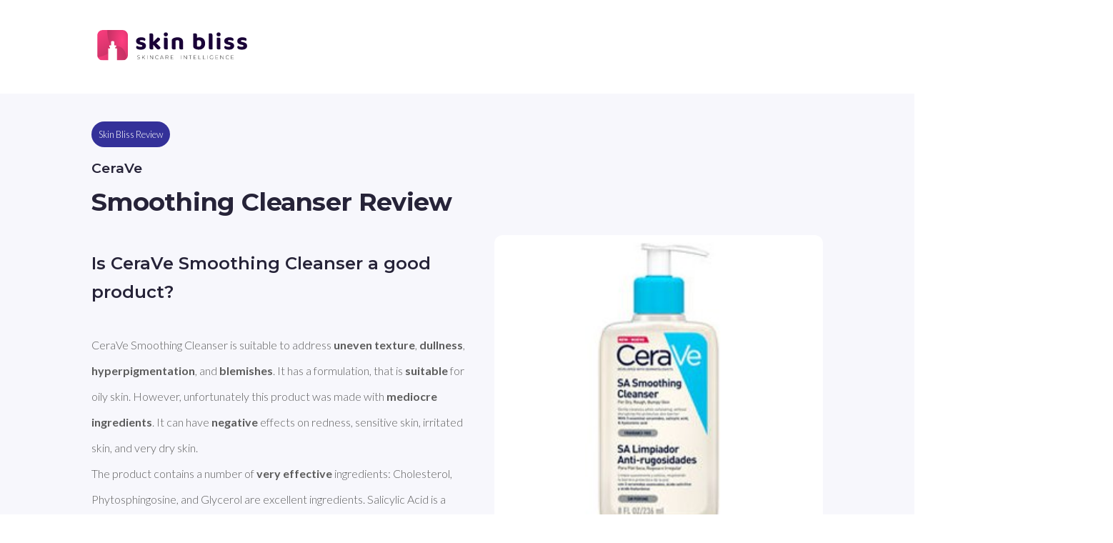

--- FILE ---
content_type: text/html
request_url: https://getskinbliss.com/product-reviews/cerave-smoothing-cleanser.html
body_size: 14278
content:
<!DOCTYPE html>
<html lang="en">
<head>
    <meta charset="UTF-8">
    <meta http-equiv="X-UA-Compatible" content="IE=edge">
    <meta name="viewport" content="width=device-width, initial-scale=1.0">

    <title>Review of CeraVe Smoothing Cleanser by Skin Bliss</title>
    <meta name="description" content="For sensitive skin, this product is not ideal. It contains a number of ingredients that can cause allergic reactions such as Cocamidopropyl Hydroxysultaine, Phenoxyethanol, and Ethylhexyl Glycerin. It contains Glycerol and Calcium Gluconate, which are humectants and are good to moisturize both dry and oily skin. ">
    <meta property="og:url" content="https://getskinbliss.com/products/cerave-smoothing-cleanser"/>
    <meta property="og:type" content="website" />
    <meta property="og:title" content="Review of CeraVe Smoothing Cleanser"/> 
    <meta property="og:image" content="https://images2.productserve.com/?w=300&h=300&bg=white&trim=5&t=letterbox&url=ssl%3Ai1.perfumesclub.com%2Fmedia%2F124266.jpg&feedId=44953&k=c189d3123d9e596c571ef85a2f74896a69b2e612">
    <meta property="og:description" content="For sensitive skin, this product is not ideal. It contains a number of ingredients that can cause allergic reactions such as Cocamidopropyl Hydroxysultaine, Phenoxyethanol, and Ethylhexyl Glycerin. It contains Glycerol and Calcium Gluconate, which are humectants and are good to moisturize both dry and oily skin. "> 


     <!-- Twitter -->
	<meta property="twitter:card" content="summary_large_image">
	<meta property="twitter:url" content="https://getskinbliss.com/products/cerave-smoothing-cleanser">
	<meta property="twitter:title" content="Review of CeraVe Smoothing Cleanser">
	<meta property="twitter:description" content="For sensitive skin, this product is not ideal. It contains a number of ingredients that can cause allergic reactions such as Cocamidopropyl Hydroxysultaine, Phenoxyethanol, and Ethylhexyl Glycerin. It contains Glycerol and Calcium Gluconate, which are humectants and are good to moisturize both dry and oily skin. ">
	<meta property="twitter:image" content="https://images2.productserve.com/?w=300&h=300&bg=white&trim=5&t=letterbox&url=ssl%3Ai1.perfumesclub.com%2Fmedia%2F124266.jpg&feedId=44953&k=c189d3123d9e596c571ef85a2f74896a69b2e612">
    <meta name="twitter:site" content="@skinbliss_app">
    <meta name="twitter:creator" content="@skinbliss_app">

    
    <script id="structured-data" type="application/ld+json">
      {
        "@context": "https://schema.org",
        "@type": "Product",
        "name": "Smoothing Cleanser",
	      "image": 
            "https://images2.productserve.com/?w=300&h=300&bg=white&trim=5&t=letterbox&url=ssl%3Ai1.perfumesclub.com%2Fmedia%2F124266.jpg&feedId=44953&k=c189d3123d9e596c571ef85a2f74896a69b2e612",
	      "description": "For sensitive skin, this product is not ideal. It contains a number of ingredients that can cause allergic reactions such as Cocamidopropyl Hydroxysultaine, Phenoxyethanol, and Ethylhexyl Glycerin. It contains Glycerol and Calcium Gluconate, which are humectants and are good to moisturize both dry and oily skin. ",
      
      "brand": {
        "@type": "Brand",
        "name": "CeraVe"
      },
        "review": {
          "@type": "Review",
          "name": "Smoothing Cleanser review",
          "author": {
            "@type": "Person",
            "name": "Skin Bliss"
          },
          "positiveNotes": {
            "@type": "ItemList",
            "itemListElement": [{"@type":"ListItem","position":1,"name":"excellent for blemishes"},{"@type":"ListItem","position":2,"name":"excellent against uneven texture"},{"@type":"ListItem","position":3,"name":"very good against dark circles"},{"@type":"ListItem","position":4,"name":"very good against dullness"}]
          }
        }
      }
    </script>


    
    <link rel="icon" type="image/png" sizes="16x16" href="../assets/images/favicon.png">  
    <link rel="canonical" href="https://getskinbliss.com/products/cerave-smoothing-cleanser" />
    <link rel="stylesheet" href="../assets/styles/styles.css">
</head>
<body>
    <nav id="navbar" class="container-small">
            <a href="https://getskinbliss.com/" target="_blank">
                <svg width="70%" height="70%" viewBox="0 0 559 115" fill="none" xmlns="http://www.w3.org/2000/svg">
                    <path d="M181.84 59.3385C181.84 63.7785 180.19 67.2585 176.89 69.7785C173.59 72.2385 168.73 73.4685 162.31 73.4685C159.79 73.4685 157.48 73.2885 155.38 72.9285C153.34 72.5685 151.57 72.0285 150.07 71.3085C148.57 70.5885 147.4 69.6885 146.56 68.6085C145.72 67.5285 145.3 66.2685 145.3 64.8285C145.3 63.5085 145.57 62.3985 146.11 61.4985C146.65 60.5385 147.34 59.7585 148.18 59.1585C149.92 60.1785 151.9 61.0785 154.12 61.8585C156.34 62.6385 158.92 63.0285 161.86 63.0285C166.12 63.0285 168.25 61.8285 168.25 59.4285C168.25 58.4085 167.86 57.6285 167.08 57.0885C166.36 56.5485 165.1 56.0685 163.3 55.6485L159.7 54.8385C154.78 53.8185 151.12 52.2585 148.72 50.1585C146.32 47.9985 145.12 44.9985 145.12 41.1585C145.12 36.8985 146.83 33.5385 150.25 31.0785C153.73 28.5585 158.38 27.2985 164.2 27.2985C166.36 27.2985 168.4 27.4785 170.32 27.8385C172.24 28.1385 173.89 28.6185 175.27 29.2785C176.65 29.9385 177.73 30.7785 178.51 31.7985C179.35 32.7585 179.77 33.8985 179.77 35.2185C179.77 36.4185 179.53 37.4985 179.05 38.4585C178.57 39.3585 177.94 40.1085 177.16 40.7085C176.68 40.4085 175.96 40.0785 175 39.7185C174.1 39.3585 173.11 39.0285 172.03 38.7285C170.95 38.4285 169.81 38.1885 168.61 38.0085C167.41 37.8285 166.3 37.7385 165.28 37.7385C163.18 37.7385 161.53 38.0385 160.33 38.6385C159.19 39.1785 158.62 40.0185 158.62 41.1585C158.62 41.9985 158.95 42.6585 159.61 43.1385C160.27 43.6185 161.47 44.0685 163.21 44.4885L166.63 45.2985C172.09 46.4985 175.99 48.2385 178.33 50.5185C180.67 52.7985 181.84 55.7385 181.84 59.3385Z" fill="#190137"/>
                    <path d="M220.485 49.7985L236.055 64.9185C235.755 67.4385 234.975 69.3885 233.715 70.7685C232.515 72.0885 230.775 72.7485 228.495 72.7485C226.755 72.7485 225.225 72.3285 223.905 71.4885C222.585 70.6485 221.115 69.2685 219.495 67.3485L208.785 54.6585V71.9385C208.185 72.1185 207.345 72.2685 206.265 72.3885C205.185 72.5685 203.985 72.6585 202.665 72.6585C199.965 72.6585 198.015 72.2385 196.815 71.3985C195.615 70.4985 195.015 68.7885 195.015 66.2685V13.4385C195.675 13.2585 196.545 13.0785 197.625 12.8985C198.705 12.7185 199.905 12.6285 201.225 12.6285C203.925 12.6285 205.845 13.0785 206.985 13.9785C208.185 14.8785 208.785 16.5885 208.785 19.1085V44.5785L225.075 28.0185C227.895 28.0185 230.145 28.6485 231.825 29.9085C233.505 31.1685 234.345 32.7285 234.345 34.5885C234.345 36.2085 233.775 37.6485 232.635 38.9085C231.555 40.1085 229.845 41.7285 227.505 43.7685L220.485 49.7985Z" fill="#190137"/>
                    <path d="M262.695 71.9385C262.095 72.1185 261.255 72.2685 260.175 72.3885C259.095 72.5685 257.895 72.6585 256.575 72.6585C253.875 72.6585 251.925 72.2385 250.725 71.3985C249.585 70.4985 249.015 68.7885 249.015 66.2685V29.2785C249.615 29.0985 250.455 28.9185 251.535 28.7385C252.615 28.5585 253.815 28.4685 255.135 28.4685C257.835 28.4685 259.755 28.9185 260.895 29.8185C262.095 30.7185 262.695 32.4285 262.695 34.9485V71.9385ZM248.205 16.3185C248.205 14.2785 248.895 12.5385 250.275 11.0985C251.715 9.65848 253.575 8.93848 255.855 8.93848C258.135 8.93848 259.965 9.65848 261.345 11.0985C262.785 12.5385 263.505 14.2785 263.505 16.3185C263.505 18.4185 262.785 20.1885 261.345 21.6285C259.965 23.0685 258.135 23.7885 255.855 23.7885C253.575 23.7885 251.715 23.0685 250.275 21.6285C248.895 20.1885 248.205 18.4185 248.205 16.3185Z" fill="#190137"/>
                    <path d="M306.202 44.3985C306.202 42.2985 305.572 40.7385 304.312 39.7185C303.052 38.6985 301.372 38.1885 299.272 38.1885C297.832 38.1885 296.512 38.3685 295.312 38.7285C294.112 39.0885 293.002 39.5385 291.982 40.0785V71.9385C291.382 72.1185 290.542 72.2685 289.462 72.3885C288.382 72.5685 287.182 72.6585 285.862 72.6585C283.162 72.6585 281.212 72.2385 280.012 71.3985C278.812 70.4985 278.212 68.7885 278.212 66.2685V38.4585C278.212 36.8985 278.542 35.6385 279.202 34.6785C279.862 33.7185 280.792 32.8185 281.992 31.9785C283.912 30.5985 286.372 29.4885 289.372 28.6485C292.432 27.8085 295.792 27.3885 299.452 27.3885C305.992 27.3885 311.032 28.8285 314.572 31.7085C318.172 34.5885 319.972 38.6985 319.972 44.0385V71.9385C319.312 72.1185 318.442 72.2685 317.362 72.3885C316.282 72.5685 315.082 72.6585 313.762 72.6585C311.062 72.6585 309.112 72.2385 307.912 71.3985C306.772 70.4985 306.202 68.7885 306.202 66.2685V44.3985Z" fill="#190137"/>
                    <path d="M381.293 27.3885C384.233 27.3885 386.993 27.8685 389.573 28.8285C392.153 29.7885 394.373 31.2285 396.233 33.1485C398.153 35.0685 399.653 37.4685 400.733 40.3485C401.813 43.1685 402.353 46.4685 402.353 50.2485C402.353 54.0285 401.783 57.3585 400.643 60.2385C399.503 63.1185 397.883 65.5485 395.783 67.5285C393.743 69.4485 391.253 70.9185 388.313 71.9385C385.433 72.8985 382.193 73.3785 378.593 73.3785C374.813 73.3785 371.573 72.9285 368.873 72.0285C366.173 71.1285 363.923 70.0485 362.123 68.7885C359.543 67.0485 358.253 64.7685 358.253 61.9485V13.4385C358.913 13.2585 359.783 13.0785 360.863 12.8985C361.943 12.7185 363.143 12.6285 364.463 12.6285C367.163 12.6285 369.083 13.0785 370.223 13.9785C371.423 14.8785 372.023 16.5885 372.023 19.1085V29.3685C373.223 28.8285 374.603 28.3785 376.163 28.0185C377.723 27.5985 379.433 27.3885 381.293 27.3885ZM378.773 38.1885C377.393 38.1885 376.133 38.3985 374.993 38.8185C373.913 39.1785 372.893 39.6585 371.933 40.2585V60.8685C372.653 61.3485 373.553 61.7385 374.633 62.0385C375.713 62.3385 376.973 62.4885 378.413 62.4885C381.413 62.4885 383.783 61.4685 385.523 59.4285C387.323 57.3885 388.223 54.3285 388.223 50.2485C388.223 46.0485 387.353 42.9885 385.613 41.0685C383.933 39.1485 381.653 38.1885 378.773 38.1885Z" fill="#190137"/>
                    <path d="M423.506 72.6585C420.806 72.6585 418.856 72.2385 417.656 71.3985C416.516 70.4985 415.946 68.7885 415.946 66.2685V13.4385C416.546 13.2585 417.386 13.0785 418.466 12.8985C419.606 12.7185 420.836 12.6285 422.156 12.6285C424.796 12.6285 426.716 13.0785 427.916 13.9785C429.116 14.8785 429.716 16.5885 429.716 19.1085V71.9385C429.056 72.1185 428.186 72.2685 427.106 72.3885C426.026 72.5685 424.826 72.6585 423.506 72.6585Z" fill="#190137"/>
                    <path d="M459.447 71.9385C458.847 72.1185 458.007 72.2685 456.927 72.3885C455.847 72.5685 454.647 72.6585 453.327 72.6585C450.627 72.6585 448.677 72.2385 447.477 71.3985C446.337 70.4985 445.767 68.7885 445.767 66.2685V29.2785C446.367 29.0985 447.207 28.9185 448.287 28.7385C449.367 28.5585 450.567 28.4685 451.887 28.4685C454.587 28.4685 456.507 28.9185 457.647 29.8185C458.847 30.7185 459.447 32.4285 459.447 34.9485V71.9385ZM444.957 16.3185C444.957 14.2785 445.647 12.5385 447.027 11.0985C448.467 9.65848 450.327 8.93848 452.607 8.93848C454.887 8.93848 456.717 9.65848 458.097 11.0985C459.537 12.5385 460.257 14.2785 460.257 16.3185C460.257 18.4185 459.537 20.1885 458.097 21.6285C456.717 23.0685 454.887 23.7885 452.607 23.7885C450.327 23.7885 448.467 23.0685 447.027 21.6285C445.647 20.1885 444.957 18.4185 444.957 16.3185Z" fill="#190137"/>
                    <path d="M510.424 59.3385C510.424 63.7785 508.774 67.2585 505.474 69.7785C502.174 72.2385 497.314 73.4685 490.894 73.4685C488.374 73.4685 486.064 73.2885 483.964 72.9285C481.924 72.5685 480.154 72.0285 478.654 71.3085C477.154 70.5885 475.984 69.6885 475.144 68.6085C474.304 67.5285 473.884 66.2685 473.884 64.8285C473.884 63.5085 474.154 62.3985 474.694 61.4985C475.234 60.5385 475.924 59.7585 476.764 59.1585C478.504 60.1785 480.484 61.0785 482.704 61.8585C484.924 62.6385 487.504 63.0285 490.444 63.0285C494.704 63.0285 496.834 61.8285 496.834 59.4285C496.834 58.4085 496.444 57.6285 495.664 57.0885C494.944 56.5485 493.684 56.0685 491.884 55.6485L488.284 54.8385C483.364 53.8185 479.704 52.2585 477.304 50.1585C474.904 47.9985 473.704 44.9985 473.704 41.1585C473.704 36.8985 475.414 33.5385 478.834 31.0785C482.314 28.5585 486.964 27.2985 492.784 27.2985C494.944 27.2985 496.984 27.4785 498.904 27.8385C500.824 28.1385 502.474 28.6185 503.854 29.2785C505.234 29.9385 506.314 30.7785 507.094 31.7985C507.934 32.7585 508.354 33.8985 508.354 35.2185C508.354 36.4185 508.114 37.4985 507.634 38.4585C507.154 39.3585 506.524 40.1085 505.744 40.7085C505.264 40.4085 504.544 40.0785 503.584 39.7185C502.684 39.3585 501.694 39.0285 500.614 38.7285C499.534 38.4285 498.394 38.1885 497.194 38.0085C495.994 37.8285 494.884 37.7385 493.864 37.7385C491.764 37.7385 490.114 38.0385 488.914 38.6385C487.774 39.1785 487.204 40.0185 487.204 41.1585C487.204 41.9985 487.534 42.6585 488.194 43.1385C488.854 43.6185 490.054 44.0685 491.794 44.4885L495.214 45.2985C500.674 46.4985 504.574 48.2385 506.914 50.5185C509.254 52.7985 510.424 55.7385 510.424 59.3385Z" fill="#190137"/>
                    <path d="M558.88 59.3385C558.88 63.7785 557.23 67.2585 553.93 69.7785C550.63 72.2385 545.77 73.4685 539.35 73.4685C536.83 73.4685 534.52 73.2885 532.42 72.9285C530.38 72.5685 528.61 72.0285 527.11 71.3085C525.61 70.5885 524.44 69.6885 523.6 68.6085C522.76 67.5285 522.34 66.2685 522.34 64.8285C522.34 63.5085 522.61 62.3985 523.15 61.4985C523.69 60.5385 524.38 59.7585 525.22 59.1585C526.96 60.1785 528.94 61.0785 531.16 61.8585C533.38 62.6385 535.96 63.0285 538.9 63.0285C543.16 63.0285 545.29 61.8285 545.29 59.4285C545.29 58.4085 544.9 57.6285 544.12 57.0885C543.4 56.5485 542.14 56.0685 540.34 55.6485L536.74 54.8385C531.82 53.8185 528.16 52.2585 525.76 50.1585C523.36 47.9985 522.16 44.9985 522.16 41.1585C522.16 36.8985 523.87 33.5385 527.29 31.0785C530.77 28.5585 535.42 27.2985 541.24 27.2985C543.4 27.2985 545.44 27.4785 547.36 27.8385C549.28 28.1385 550.93 28.6185 552.31 29.2785C553.69 29.9385 554.77 30.7785 555.55 31.7985C556.39 32.7585 556.81 33.8985 556.81 35.2185C556.81 36.4185 556.57 37.4985 556.09 38.4585C555.61 39.3585 554.98 40.1085 554.2 40.7085C553.72 40.4085 553 40.0785 552.04 39.7185C551.14 39.3585 550.15 39.0285 549.07 38.7285C547.99 38.4285 546.85 38.1885 545.65 38.0085C544.45 37.8285 543.34 37.7385 542.32 37.7385C540.22 37.7385 538.57 38.0385 537.37 38.6385C536.23 39.1785 535.66 40.0185 535.66 41.1585C535.66 41.9985 535.99 42.6585 536.65 43.1385C537.31 43.6185 538.51 44.0685 540.25 44.4885L543.67 45.2985C549.13 46.4985 553.03 48.2385 555.37 50.5185C557.71 52.7985 558.88 55.7385 558.88 59.3385Z" fill="#190137"/>
                    <path d="M154.145 109.122C153.118 109.122 152.138 108.949 151.205 108.602C150.285 108.242 149.565 107.782 149.045 107.222L149.505 106.462C149.998 106.982 150.658 107.409 151.485 107.742C152.325 108.062 153.205 108.222 154.125 108.222C155.458 108.222 156.465 107.969 157.145 107.462C157.825 106.956 158.165 106.296 158.165 105.482C158.165 104.856 157.985 104.356 157.625 103.982C157.265 103.609 156.818 103.322 156.285 103.122C155.751 102.922 155.031 102.716 154.125 102.502C153.098 102.249 152.271 102.002 151.645 101.762C151.031 101.522 150.505 101.156 150.065 100.662C149.638 100.156 149.425 99.4825 149.425 98.6425C149.425 97.9625 149.605 97.3425 149.965 96.7825C150.325 96.2091 150.871 95.7558 151.605 95.4225C152.351 95.0891 153.278 94.9225 154.385 94.9225C155.158 94.9225 155.918 95.0358 156.665 95.2625C157.411 95.4891 158.058 95.7958 158.605 96.1825L158.225 97.0025C157.665 96.6158 157.045 96.3225 156.365 96.1225C155.698 95.9225 155.038 95.8225 154.385 95.8225C153.091 95.8225 152.111 96.0825 151.445 96.6025C150.778 97.1225 150.445 97.7958 150.445 98.6225C150.445 99.2491 150.625 99.7491 150.985 100.122C151.345 100.496 151.791 100.782 152.325 100.982C152.858 101.182 153.585 101.396 154.505 101.622C155.531 101.876 156.351 102.122 156.965 102.362C157.578 102.602 158.098 102.969 158.525 103.462C158.965 103.942 159.185 104.596 159.185 105.422C159.185 106.102 158.998 106.722 158.625 107.282C158.265 107.842 157.705 108.289 156.945 108.622C156.185 108.956 155.251 109.122 154.145 109.122ZM171.512 102.122L168.372 105.342V109.022H167.352V95.0225H168.372V104.022L177.112 95.0225H178.352L172.192 101.382L178.772 109.022H177.532L171.512 102.122ZM186.115 95.0225H187.135V109.022H186.115V95.0225ZM208.113 95.0225V109.022H207.273L197.733 96.8625V109.022H196.713V95.0225H197.573L207.093 107.182V95.0225H208.113ZM223.622 109.122C222.249 109.122 221.009 108.816 219.902 108.202C218.809 107.589 217.942 106.742 217.302 105.662C216.676 104.582 216.362 103.369 216.362 102.022C216.362 100.676 216.676 99.4625 217.302 98.3825C217.942 97.3025 218.809 96.4558 219.902 95.8425C221.009 95.2291 222.249 94.9225 223.622 94.9225C224.636 94.9225 225.569 95.0891 226.422 95.4225C227.276 95.7425 228.002 96.2225 228.602 96.8625L227.962 97.5225C226.842 96.4158 225.409 95.8625 223.662 95.8625C222.489 95.8625 221.422 96.1291 220.462 96.6625C219.502 97.1958 218.749 97.9358 218.202 98.8825C217.656 99.8158 217.382 100.862 217.382 102.022C217.382 103.182 217.656 104.236 218.202 105.182C218.749 106.116 219.502 106.849 220.462 107.382C221.422 107.916 222.489 108.182 223.662 108.182C225.396 108.182 226.829 107.622 227.962 106.502L228.602 107.162C228.002 107.802 227.269 108.289 226.402 108.622C225.549 108.956 224.622 109.122 223.622 109.122ZM245.008 105.082H236.888L235.108 109.022H234.008L240.448 95.0225H241.468L247.908 109.022H246.808L245.008 105.082ZM244.628 104.222L240.948 96.1425L237.288 104.222H244.628ZM264.869 109.022L261.529 104.342C261.036 104.409 260.582 104.442 260.169 104.442H256.169V109.022H255.149V95.0225H260.169C261.929 95.0225 263.309 95.4425 264.309 96.2825C265.309 97.1091 265.809 98.2625 265.809 99.7425C265.809 100.849 265.522 101.782 264.949 102.542C264.389 103.289 263.582 103.816 262.529 104.122L266.029 109.022H264.869ZM260.169 103.542C261.662 103.542 262.802 103.216 263.589 102.562C264.376 101.896 264.769 100.956 264.769 99.7425C264.769 98.5291 264.376 97.5958 263.589 96.9425C262.802 96.2758 261.662 95.9425 260.169 95.9425H256.169V103.542H260.169ZM283.904 108.102V109.022H274.244V95.0225H283.604V95.9425H275.264V101.462H282.724V102.362H275.264V108.102H283.904ZM311.996 95.0225H313.016V109.022H311.996V95.0225ZM333.994 95.0225V109.022H333.154L323.614 96.8625V109.022H322.594V95.0225H323.454L332.974 107.182V95.0225H333.994ZM346.263 95.9425H341.223V95.0225H352.323V95.9425H347.283V109.022H346.263V95.9425ZM369.213 108.102V109.022H359.553V95.0225H368.913V95.9425H360.573V101.462H368.033V102.362H360.573V108.102H369.213ZM377.632 95.0225H378.652V108.102H386.712V109.022H377.632V95.0225ZM394.031 95.0225H395.051V108.102H403.111V109.022H394.031V95.0225ZM410.43 95.0225H411.45V109.022H410.43V95.0225ZM431.029 102.082H432.009V107.322C431.395 107.909 430.649 108.356 429.769 108.662C428.902 108.969 427.982 109.122 427.009 109.122C425.622 109.122 424.369 108.816 423.249 108.202C422.142 107.589 421.269 106.742 420.629 105.662C420.002 104.582 419.689 103.369 419.689 102.022C419.689 100.676 420.002 99.4625 420.629 98.3825C421.269 97.3025 422.142 96.4558 423.249 95.8425C424.369 95.2291 425.629 94.9225 427.029 94.9225C428.055 94.9225 428.995 95.0891 429.849 95.4225C430.715 95.7425 431.455 96.2158 432.069 96.8425L431.429 97.5225C430.842 96.9358 430.182 96.5158 429.449 96.2625C428.729 95.9958 427.929 95.8625 427.049 95.8625C425.849 95.8625 424.762 96.1291 423.789 96.6625C422.829 97.1958 422.075 97.9358 421.529 98.8825C420.982 99.8158 420.709 100.862 420.709 102.022C420.709 103.169 420.982 104.216 421.529 105.162C422.089 106.096 422.849 106.836 423.809 107.382C424.769 107.916 425.849 108.182 427.049 108.182C428.649 108.182 429.975 107.756 431.029 106.902V102.082ZM450.858 108.102V109.022H441.198V95.0225H450.558V95.9425H442.218V101.462H449.678V102.362H442.218V108.102H450.858ZM470.676 95.0225V109.022H469.836L460.296 96.8625V109.022H459.276V95.0225H460.136L469.656 107.182V95.0225H470.676ZM486.186 109.122C484.812 109.122 483.572 108.816 482.466 108.202C481.372 107.589 480.506 106.742 479.866 105.662C479.239 104.582 478.926 103.369 478.926 102.022C478.926 100.676 479.239 99.4625 479.866 98.3825C480.506 97.3025 481.372 96.4558 482.466 95.8425C483.572 95.2291 484.812 94.9225 486.186 94.9225C487.199 94.9225 488.132 95.0891 488.986 95.4225C489.839 95.7425 490.566 96.2225 491.166 96.8625L490.526 97.5225C489.406 96.4158 487.972 95.8625 486.226 95.8625C485.052 95.8625 483.986 96.1291 483.026 96.6625C482.066 97.1958 481.312 97.9358 480.766 98.8825C480.219 99.8158 479.946 100.862 479.946 102.022C479.946 103.182 480.219 104.236 480.766 105.182C481.312 106.116 482.066 106.849 483.026 107.382C483.986 107.916 485.052 108.182 486.226 108.182C487.959 108.182 489.392 107.622 490.526 106.502L491.166 107.162C490.566 107.802 489.832 108.289 488.966 108.622C488.112 108.956 487.186 109.122 486.186 109.122ZM508.942 108.102V109.022H499.282V95.0225H508.642V95.9425H500.302V101.462H507.762V102.362H500.302V108.102H508.942Z" fill="black"/>
                    <mask id="mask0" mask-type="alpha" maskUnits="userSpaceOnUse" x="0" y="0" width="115" height="115">
                    <path fill-rule="evenodd" clip-rule="evenodd" d="M20.5127 0.119629C9.467 0.119629 0.512695 9.07393 0.512695 20.1196V94.0224C0.512695 105.068 9.467 114.022 20.5127 114.022H94.4155C105.461 114.022 114.416 105.068 114.416 94.0224V20.1196C114.416 9.07393 105.461 0.119629 94.4155 0.119629H20.5127ZM58.4518 41.4506H56.9854C55.6127 41.4506 54.296 41.8135 53.3236 42.4597C52.3513 43.1059 51.8026 43.9828 51.7977 44.8983V57.344H44.9418V64.1903L47.9849 64.1903V67.1V68.9828H41.4127V114.022H73.5156V68.9828H67.4522V67.1V64.1903L70.4949 64.1903V57.344H63.6394V44.9105C63.6394 43.9929 63.0928 43.1129 62.12 42.464C61.1471 41.8152 59.8276 41.4506 58.4518 41.4506Z" fill="#C4C4C4"/>
                    </mask>
                    <g mask="url(#mask0)">
                    <path d="M6.5086 68.8313C6.5086 68.8313 30.8751 50.519 50.2355 55.1078C89.7301 68.8314 114.415 38.2476 114.415 38.2476L112.064 97.4547V113.119H6.5086L-3.59521 97.4547L6.5086 68.8313Z" fill="url(#paint0_linear)"/>
                    <path d="M102.502 -10.8324C102.502 -10.8324 45.7984 -10.8323 56.8508 41.7402C61.9733 66.1021 55.2698 93.933 -3.06247 103.299C-49.4036 92.2642 -20.0487 -10.8324 -20.0487 -10.8324L70.9514 -47.6606L102.502 -10.8324Z" fill="url(#paint1_radial)"/>
                    <path d="M37.9231 -4.71397C37.9231 -4.71397 34.4269 61.4035 64.2163 59.777C94.0058 58.1541 108.404 77.4949 108.719 107.463C109.035 137.431 148.145 45.5187 148.145 45.5187L95.068 -37.6186L37.9231 -4.71397Z" fill="url(#paint2_radial)"/>
                    </g>
                    <defs>
                    <linearGradient id="paint0_linear" x1="-11.8425" y1="103.957" x2="151.807" y2="63.8362" gradientUnits="userSpaceOnUse">
                        <stop stop-color="#FF3E80"/>
                        <stop offset="1" stop-color="#AE2B58"/>
                    </linearGradient>
                    <radialGradient id="paint1_radial" cx="0" cy="0" r="1" gradientUnits="userSpaceOnUse" gradientTransform="translate(-4.39278 -4.60681) rotate(56.3988) scale(175.044 292.69)">
                        <stop stop-color="#FF3E80"/>
                        <stop offset="1" stop-color="#AE2B58"/>
                    </radialGradient>
                    <radialGradient id="paint2_radial" cx="0" cy="0" r="1" gradientUnits="userSpaceOnUse" gradientTransform="translate(93.2463 38.0002) rotate(-0.438647) scale(75.6326 158.21)">
                        <stop stop-color="#FF3E80"/>
                        <stop offset="1" stop-color="#AE2B58"/>
                    </radialGradient>
                    </defs>
                </svg>
            </a>
    </nav>

    <section id="heading" class="alt-bg container-medium">

        <p class="badge">Skin Bliss Review</p>

        <h3 id="title_brand">CeraVe</h3>
        <h1 id="title">Smoothing Cleanser Review</h1>
    
     
   

    <div id="summary" class="flex-row justify-center">
        <div id="summary_left" class="flex-column justify-start">
        <h2 id="description_title">Is CeraVe Smoothing Cleanser a good product?</h2>
            <p id="description">CeraVe Smoothing Cleanser is suitable to address **uneven texture**, **dullness**, **hyperpigmentation**, and **blemishes**. It has a formulation, that is **suitable** for oily skin. However, unfortunately this product was made with **mediocre ingredients**. It can have **negative** effects on redness, sensitive skin, irritated skin, and very dry skin. 
The product contains a number of **very effective** ingredients: Cholesterol, Phytosphingosine, and Glycerol are excellent ingredients. Salicylic Acid is a beta hydroxy acid (BHA), that is effective against acne and enlarged pores. However, some of the ingredients can have a **negative** effect: Salicylic Acid can worsen dry skin. Phytosphingosine may worsen fungal acne. </p>
           
        
            <div id="summary_share" class="flex-row-keep justify-start">
                <a id="pinterest-button" target="_blank"><img src="../assets/images/icons/icons8-pinterest.svg"></a>
                <a id="twitter-button" target="_blank"><img src="../assets/images/icons/icons8-twitter.svg"></a>
                <a id="linkedin-button" target="_blank"><img src="../assets/images/icons/icons8-linkedin.svg"></a>
                <a id="facebook-button" target="_blank"><img src="../assets/images/icons/icons8-facebook.svg"></a>
            </div>

        <p id="table_of_contents" class="text-left">
        <a class="contents_link">✦ Is CeraVe Smoothing Cleanser good for your skin?</a>
        <a class="contents_link">✦ Benefits: what does CeraVe Smoothing Cleanser do?</a>
        <a class="contents_link">✦ Key ingredients of CeraVe Smoothing Cleanser</a>
        <a class="contents_link">✦ Where can I buy CeraVe Smoothing Cleanser?</a>
        </p>
        </div>
        <div id="summary_right" class="flex-column justify-start">
            <div id="summary_image" class="main-bg flex-column align-center">
                  
                <img id="product_image" src="https:&#x2F;&#x2F;images2.productserve.com&#x2F;?w&#x3D;300&amp;h&#x3D;300&amp;bg&#x3D;white&amp;trim&#x3D;5&amp;t&#x3D;letterbox&amp;url&#x3D;ssl%3Ai1.perfumesclub.com%2Fmedia%2F124266.jpg&amp;feedId&#x3D;44953&amp;k&#x3D;c189d3123d9e596c571ef85a2f74896a69b2e612" alt="picture of CeraVe Smoothing Cleanser" style="object-fit:contain">
                   <p id="product_image_subtitle">Smoothing Cleanser from CeraVe is a smoothing cleanser especially good against hyperpigmentation with Niacinamides</p>
            </div>
        </div>
        </div>
    </section>





    <section id="skin" class="container-medium flex-row justify-center align-center">
        <div class="flex-column justify-start">
            <p class="badge">Skin Type Match</p>
            <h2 id="good_for_skin_text_headline">Is CeraVe Smoothing Cleanser good for your skin?</h2>
            <p id="good_for_skin_text">CeraVe Smoothing Cleanser is **a bad choice for dry skin**. It contains Salicylic Acid, which can worsen dry skin. 
CeraVe Smoothing Cleanser is **a very good choice for oily skin**. It contains Glycerol and Calcium Gluconate, which are humectants and are good to moisturize both dry and oily skin. 
For **sensitive skin**, CeraVe Smoothing Cleanser is **not ideal**. It contains a number of ingredients that can cause allergic reactions such as Cocamidopropyl Hydroxysultaine, Phenoxyethanol, and Ethylhexyl Glycerin. 
CeraVe Smoothing Cleanser is **an OK choice for acne**. It contains Salicylic Acid, which is a beta hydroxy acid (BHA), that is effective against acne and enlarged pores. 
</p>
        </div>
        <img id="stock_image" src="../assets/content_images&#x2F;Wash&#x2F;15.webp" alt="extra image">
    </section>

    <section id="properties" class="alt-bg container-small flex-row flex-wrap flex-1 justify-center">
        <div class="flex-column flex-1 justify-start align-center text-center">
                <img class="icon" src="../assets/images/not-plant-based.webp" alt="vegan icon">
                <p id="vegan_title" class="text-black"><b>Not Vegan</b></p>
            
            <p id="vegan_text">Smoothing Cleanser has ingredients that are typically not vegan. Unless explicitly stated on the package, it is not vegan. </p>
        </div>

        <div class="flex-column flex-1 justify-start align-center text-center">
                <img class="icon" src="../assets/images/not-cruelty-free.webp" alt="cruelty icon">
                <p id="cruelty_free_title" class="text-black"><b>Not Cruelty Free</b></p>
            
            <p id="cruelty_free_text">To our knowledge, products from CeraVe are not cruelty free and do not have any cruelty free certificates. </p>
        </div>

        <div id="production" class="flex-column flex-1 justify-start align-center text-center">
            <img class="icon" src="../assets/images/hand-cream.webp" alt="production icon">
            <p class="text-black"><b>Production</b></p>
            <p id="producer_text"></p>
        </div>

        <div class="flex-column flex-1 justify-start align-center text-center">
            <img class="icon" src="../assets/images/waterdrop.webp" alt="waterdrop icon">
            <p class="text-black"><b>Key Ingredient</b></p>
            <p id="producer_text">Niacinamide</p>
        </div>
        <div class="flex-column flex-1 justify-start align-center text-center">
            <img class="icon" src="../assets/images/waterdrop.webp" alt="waterdrop icon">
            <p class="text-black"><b>Key Ingredient</b></p>
            <p id="producer_text">Ceramide Np</p>
        </div>
        <div class="flex-column flex-1 justify-start align-center text-center">
            <img class="icon" src="../assets/images/waterdrop.webp" alt="waterdrop icon">
            <p class="text-black"><b>Key Ingredient</b></p>
            <p id="producer_text">Glycerol</p>
        </div>

        <div class="flex-column flex-1 justify-start align-center text-center">
            <img class="icon" src="../assets/images/star.webp" alt="sparkle icon">
            <p class="text-black"><b>Benefit</b></p>
            <p id="producer_text">It is excellent for blemishes</p>
        </div>
        <div class="flex-column flex-1 justify-start align-center text-center">
            <img class="icon" src="../assets/images/star.webp" alt="sparkle icon">
            <p class="text-black"><b>Benefit</b></p>
            <p id="producer_text">It is excellent against uneven texture</p>
        </div>
        <div class="flex-column flex-1 justify-start align-center text-center">
            <img class="icon" src="../assets/images/star.webp" alt="sparkle icon">
            <p class="text-black"><b>Benefit</b></p>
            <p id="producer_text">It is very good against dark circles</p>
        </div>
        <div class="flex-column flex-1 justify-start align-center text-center">
            <img class="icon" src="../assets/images/star.webp" alt="sparkle icon">
            <p class="text-black"><b>Benefit</b></p>
            <p id="producer_text">It is very good against dullness</p>
        </div>
        <div class="flex-column flex-1 justify-start align-center text-center">
            <img class="icon" src="../assets/images/star.webp" alt="sparkle icon">
            <p class="text-black"><b>Benefit</b></p>
            <p id="producer_text">It is very good against hyperpigmentation</p>
        </div>
        <div class="flex-column flex-1 justify-start align-center text-center">
            <img class="icon" src="../assets/images/star.webp" alt="sparkle icon">
            <p class="text-black"><b>Benefit</b></p>
            <p id="producer_text">It is very good for enlarged pores</p>
        </div>
    </section>

    <section id="download" class="main-bg container-medium flex-row justify-center align-center">
        <div id="download_description" class="flex-column flex-1">
            <p class="badge">Skin Bliss app</p>
            <h2>Get our Free Mobile App</h2>
            <p>The information in this article was composed by Skin Bliss. Skin Bliss provides personalized skincare advice and cosmetic ingredient insights. Start your conscious skincare routine with Skin Bliss today. Learn what your skin needs to be happy and healthy.</p>
            <div id="download_description-links" class="flex-row justify-start align-start">
                <a href="https://apps.apple.com/us/app/skin-bliss/id1385561364" target="_blank"><img src="../assets/images/buttons/app-store.svg" alt="skin bliss ios"></a>
                <a href="https://play.google.com/store/apps/details?id=com.getskinbliss.skinbliss" target="_blank"><img src="../assets/images/buttons/google-play.svg" alt="skin bliss android"></a>
            </div> 
        </div>
        <div id="download_img" class="flex-row flex-1">
            <img src="../assets/images/app-screenshot.webp" alt="mobile app screenshots">
        </div>
    </section>

    <section id="buy" class="alt-bg container-medium flex-column justify-center align-center text-center">
        <p class="badge">Buy now</p>
        <h2 id="shop_headline">Where can I buy CeraVe Smoothing Cleanser?</h2>
        <p id="shop_text">CeraVe Smoothing Cleanser is sold in the following stores and countries:</p>
        <!-- add shop cards with js -->
        <div id="shop_table" class="flex-row-keep flex-wrap justify-center">[[&#39;AT&#39;, &#39;LOOKFANTASTIC&#39;, 11.45, &#39;EUR&#39;, &#39;https:&#x2F;&#x2F;www.awin1.com&#x2F;cread.php?awinmid&#x3D;7624&amp;awinaffid&#x3D;816837&amp;clickref&#x3D;empty_clickref&amp;ued&#x3D;https%3A%2F%2Fwww.lookfantastic.de%2Fcerave-sa-smoothing-cleanser-with-salicylic-acid-for-dry-rough-bumpy-skin-236ml%2F12207663.html%3Fswitchcurrency%3DEUR%26shippingcountry%3DDE%26utm_source%3DAWin-%21%21%21affid%21%21%21%26utm_medium%3Daffiliate%26utm_campaign%3DAffiliateWin%257CFeed&#39;], [&#39;AT&#39;, &#39;Notino&#39;, 8.38, &#39;EUR&#39;, &#39;https:&#x2F;&#x2F;track.flexlinks.com&#x2F;p.ashx?foc&#x3D;101&amp;fopid&#x3D;1256024.181363.2.A73451F1363B67C6.BEBCA9EF14C55A83.CEVSSAW_KFCL05&#39;], [&#39;CA&#39;, &#39;LOOKFANTASTIC&#39;, 16.5, &#39;CAD&#39;, &#39;https:&#x2F;&#x2F;track.flexlinks.com&#x2F;p.ashx?foc&#x3D;101&amp;fopid&#x3D;1256024.178746.2.A1FE4F4FBC60EE5C.87FE1F8B0F9BD371.12207663&#39;], [&#39;CH&#39;, &#39;Adorelle&#39;, 17.5, &#39;CHF&#39;, &#39;https:&#x2F;&#x2F;www.awin1.com&#x2F;cread.php?awinmid&#x3D;21731&amp;awinaffid&#x3D;816837&amp;clickref&#x3D;empty_clickref&amp;ued&#x3D;https%3A%2F%2Fwww.adorelle.ch%2Fcerave-sa-glattende-reinigung-236-ml%3Futm_medium%3Daffiliate%26utm_source%3Dawin%26utm_campaign%3Dawin&#39;], [&#39;CH&#39;, &#39;LOOKFANTASTIC&#39;, 11.45, &#39;EUR&#39;, &#39;https:&#x2F;&#x2F;www.awin1.com&#x2F;cread.php?awinmid&#x3D;7624&amp;awinaffid&#x3D;816837&amp;clickref&#x3D;empty_clickref&amp;ued&#x3D;https%3A%2F%2Fwww.lookfantastic.de%2Fcerave-sa-smoothing-cleanser-with-salicylic-acid-for-dry-rough-bumpy-skin-236ml%2F12207663.html%3Fswitchcurrency%3DEUR%26shippingcountry%3DDE%26utm_source%3DAWin-%21%21%21affid%21%21%21%26utm_medium%3Daffiliate%26utm_campaign%3DAffiliateWin%257CFeed&#39;], [&#39;CH&#39;, &#39;Notino&#39;, 7.7, &#39;CHF&#39;, &#39;https:&#x2F;&#x2F;track.flexlinks.com&#x2F;p.ashx?foc&#x3D;101&amp;fopid&#x3D;1256024.181363.2.4388D2821ACE2890.9A2A4BA4443DAEAA.CEVSSAW_KFCL05&#39;], [&#39;CZ&#39;, &#39;LOOKFANTASTIC&#39;, 331.0, &#39;CZK&#39;, &#39;https:&#x2F;&#x2F;www.awin1.com&#x2F;cread.php?awinmid&#x3D;10491&amp;awinaffid&#x3D;816837&amp;clickref&#x3D;empty_clickref&amp;ued&#x3D;https%3A%2F%2Fwww.lookfantastic.cz%2Fcerave-sa-smoothing-cleanser-with-salicylic-acid-for-dry-rough-bumpy-skin-236ml%2F12207663.html%3Fswitchcurrency%3DCZK%26shippingcountry%3DCZ%26utm_source%3DAWin-%21%21%21affid%21%21%21%26utm_medium%3Daffiliate%26utm_campaign%3DAffiliateWin%257CFeed&#39;], [&#39;CZ&#39;, &#39;Notino&#39;, 201.0, &#39;CZK&#39;, &#39;https:&#x2F;&#x2F;track.flexlinks.com&#x2F;p.ashx?foc&#x3D;101&amp;fopid&#x3D;1256024.190811.2.6BECF2B81B88DB1C.D354F88DD2FE0514.CEVSSAW_KFCL05&#39;], [&#39;DE&#39;, &#39;Flaconi&#39;, 11.99, &#39;EUR&#39;, &#39;https:&#x2F;&#x2F;www.awin1.com&#x2F;cread.php?awinmid&#x3D;14598&amp;awinaffid&#x3D;816837&amp;clickref&#x3D;empty_clickref&amp;ued&#x3D;https%3A%2F%2Fwww.flaconi.de%2Fpflege%2Fcerave%2Fsa-reinigung%2Fcerave-sa-reinigung-reinigungslotion.html&#39;], [&#39;DE&#39;, &#39;LOOKFANTASTIC&#39;, 11.45, &#39;EUR&#39;, &#39;https:&#x2F;&#x2F;www.awin1.com&#x2F;cread.php?awinmid&#x3D;7624&amp;awinaffid&#x3D;816837&amp;clickref&#x3D;empty_clickref&amp;ued&#x3D;https%3A%2F%2Fwww.lookfantastic.de%2Fcerave-sa-smoothing-cleanser-with-salicylic-acid-for-dry-rough-bumpy-skin-236ml%2F12207663.html%3Fswitchcurrency%3DEUR%26shippingcountry%3DDE%26utm_source%3DAWin-%21%21%21affid%21%21%21%26utm_medium%3Daffiliate%26utm_campaign%3DAffiliateWin%257CFeed&#39;], [&#39;DE&#39;, &#39;Notino&#39;, 8.31, &#39;EUR&#39;, &#39;https:&#x2F;&#x2F;track.flexlinks.com&#x2F;p.ashx?foc&#x3D;101&amp;fopid&#x3D;1256024.181363.2.BFEBFE4CC5F2F6F.F5E09556D8543DBA.CEVSSAW_KFCL05&#39;], [&#39;DK&#39;, &#39;LOOKFANTASTIC&#39;, 86.0, &#39;DKK&#39;, &#39;https:&#x2F;&#x2F;www.awin1.com&#x2F;cread.php?awinmid&#x3D;8855&amp;awinaffid&#x3D;816837&amp;clickref&#x3D;empty_clickref&amp;ued&#x3D;https%3A%2F%2Fwww.lookfantastic.dk%2Fcerave-sa-smoothing-cleanser-with-salicylic-acid-for-dry-rough-bumpy-skin-236ml%2F12207663.html%3Fswitchcurrency%3DDKK%26shippingcountry%3DDK%26utm_source%3DAWin-%21%21%21affid%21%21%21%26utm_medium%3Daffiliate%26utm_campaign%3DAffiliateWin%257CFeed&#39;], [&#39;ES&#39;, &#39;Atida | Mifarma&#39;, 9.41, &#39;EUR&#39;, &#39;https:&#x2F;&#x2F;www.awin1.com&#x2F;cread.php?awinmid&#x3D;12040&amp;awinaffid&#x3D;816837&amp;clickref&#x3D;empty_clickref&amp;ued&#x3D;https%3A%2F%2Fclick.cptrack.de%2F%3Frd%3Dtrue%26k%3DrVf0pnWpVKzShDSk3yH-2fOLSu7BdKtGEKfB0D21lkAgheawwZlUOGtdTLumlBFa7Q-jfH0Us3nrTXDdWFoy6A~~%26rdlink%3Dhttps%253A%252F%252Fwww.atida.com%252Fes-es%252Flimpiador-anti-rugosidades-cerave-236ml&#39;], [&#39;ES&#39;, &#39;Douglas&#39;, 9.95, &#39;EUR&#39;, &#39;https:&#x2F;&#x2F;www.awin1.com&#x2F;cread.php?awinmid&#x3D;9357&amp;awinaffid&#x3D;816837&amp;clickref&#x3D;empty_clickref&amp;ued&#x3D;https%3A%2F%2Fa.nonstoppartner.net%2Fa%2F%3Fi%3Dclick%26client%3Ddouglas%26l%3Des%26nw%3Dvnd9%26camp%3Ddeep%26deepid%3D%252Fp%252Fcerave%252Fcerave_limpiador_anti_rugosidades&#39;], [&#39;ES&#39;, &#39;Druni&#39;, 9.99, &#39;EUR&#39;, &#39;https:&#x2F;&#x2F;www.awin1.com&#x2F;cread.php?awinmid&#x3D;16265&amp;awinaffid&#x3D;816837&amp;clickref&#x3D;empty_clickref&amp;ued&#x3D;https%3A%2F%2Fwww.druni.es%2Fsa-limpiador-anti-rugosidades-cerave-gel-limpiador-exfoliante&#39;], [&#39;ES&#39;, &#39;LOOKFANTASTIC&#39;, 11.45, &#39;EUR&#39;, &#39;https:&#x2F;&#x2F;www.awin1.com&#x2F;cread.php?awinmid&#x3D;10486&amp;awinaffid&#x3D;816837&amp;clickref&#x3D;empty_clickref&amp;ued&#x3D;https%3A%2F%2Fwww.lookfantastic.es%2Fcerave-sa-smoothing-cleanser-with-salicylic-acid-for-dry-rough-bumpy-skin-236ml%2F12207663.html%3Fswitchcurrency%3DEUR%26shippingcountry%3DES%26utm_source%3DAWin-%21%21%21affid%21%21%21%26utm_medium%3Daffiliate%26utm_campaign%3DAffiliateWin%257CFeed&#39;], [&#39;ES&#39;, &#39;Notino&#39;, 8.14, &#39;EUR&#39;, &#39;https:&#x2F;&#x2F;track.flexlinks.com&#x2F;p.ashx?foc&#x3D;101&amp;fopid&#x3D;1256024.190528.2.B133C8601622CC96.77663446C5E870BE.CEVSSAW_KFCL05&#39;], [&#39;ES&#39;, &#39;PROMOFARMA&#39;, 8.35, &#39;EUR&#39;, &#39;https:&#x2F;&#x2F;www.awin1.com&#x2F;cread.php?awinmid&#x3D;11046&amp;awinaffid&#x3D;816837&amp;clickref&#x3D;empty_clickref&amp;ued&#x3D;https%3A%2F%2Fwww.promofarma.com%2Fes%2Fcerave-sa-limpiador-anti-rugosidades-236ml%2Fp-257363%3Futm_medium%3Daffiliation%26utm_source%3Dawin%26utm_campaign%3DES-Feed%26utm_content%3Dfeed%26utm_term%3Dfeed%26country_code%3DES&#39;], [&#39;ES&#39;, &#39;Perfumes club&#39;, 8.41, &#39;EUR&#39;, &#39;https:&#x2F;&#x2F;www.awin1.com&#x2F;cread.php?awinmid&#x3D;12705&amp;awinaffid&#x3D;816837&amp;clickref&#x3D;empty_clickref&amp;ued&#x3D;https%3A%2F%2Fwww.perfumesclub.com%2Fes%2Fcerave%2Fsa-smoothing-cleanser-for-dry-rough-bumpy-skin%2Fp_84118%2F&#39;], [&#39;ES&#39;, &#39;Perfumes club&#39;, 8.41, &#39;EUR&#39;, &#39;https:&#x2F;&#x2F;www.awin1.com&#x2F;cread.php?awinmid&#x3D;12705&amp;awinaffid&#x3D;816837&amp;clickref&#x3D;empty_clickref&amp;ued&#x3D;https%3A%2F%2Fwww.perfumesclub.com%2Fes%2Fcerave%2Fsa-smoothing-cleanser-for-dry-rough-bumpy-skin%2Fp_84118%2F&#39;], [&#39;FI&#39;, &#39;LOOKFANTASTIC&#39;, 11.45, &#39;EUR&#39;, &#39;https:&#x2F;&#x2F;www.awin1.com&#x2F;cread.php?awinmid&#x3D;10491&amp;awinaffid&#x3D;816837&amp;clickref&#x3D;empty_clickref&amp;ued&#x3D;https%3A%2F%2Fwww.lookfantastic.fi%2Fcerave-sa-smoothing-cleanser-with-salicylic-acid-for-dry-rough-bumpy-skin-236ml%2F12207663.html%3Fswitchcurrency%3DEUR%26shippingcountry%3DFI%26utm_source%3DAWin-%21%21%21affid%21%21%21%26utm_medium%3Daffiliate%26utm_campaign%3DAffiliateWin%257CFeed&#39;], [&#39;FR&#39;, &#39;Beauty Bay&#39;, 14.75, &#39;EUR&#39;, &#39;https:&#x2F;&#x2F;www.awin1.com&#x2F;cread.php?awinmid&#x3D;18514&amp;awinaffid&#x3D;816837&amp;clickref&#x3D;empty_clickref&amp;ued&#x3D;https%3A%2F%2Fwww.beautybay.com%2Ffr%2Fp%2Fcerave%2Fsa-smoothing-cleanser%2Fsasmoothing-cleanser-236%2F&#39;], [&#39;FR&#39;, &#39;Feelunique&#39;, 14.25, &#39;EUR&#39;, &#39;https:&#x2F;&#x2F;www.awin1.com&#x2F;cread.php?awinmid&#x3D;22775&amp;awinaffid&#x3D;816837&amp;clickref&#x3D;empty_clickref&amp;ued&#x3D;https%3A%2F%2Ffr.feelunique.com%2Fp%2FCeraVe-Smoothing-Cleanser-236ml&#39;], [&#39;FR&#39;, &#39;LOOKFANTASTIC&#39;, 11.45, &#39;EUR&#39;, &#39;https:&#x2F;&#x2F;www.awin1.com&#x2F;cread.php?awinmid&#x3D;7496&amp;awinaffid&#x3D;816837&amp;clickref&#x3D;empty_clickref&amp;ued&#x3D;https%3A%2F%2Fwww.lookfantastic.fr%2Fcerave-sa-smoothing-cleanser-with-salicylic-acid-for-dry-rough-bumpy-skin-236ml%2F12207663.html%3Fswitchcurrency%3DEUR%26shippingcountry%3DFR%26utm_source%3DAWin-%21%21%21affid%21%21%21%26utm_medium%3Daffiliate%26utm_campaign%3DAffiliateWin%257CFeed&#39;], [&#39;FR&#39;, &#39;Notino&#39;, 8.38, &#39;EUR&#39;, &#39;https:&#x2F;&#x2F;track.flexlinks.com&#x2F;p.ashx?foc&#x3D;101&amp;fopid&#x3D;1256024.193549.2.2ACC6C47C50C9356.24B2B85B2719F6AD.CEVSSAW_KFCL05&#39;], [&#39;FR&#39;, &#39;Shop Pharmacie&#39;, 7.6, &#39;EUR&#39;, &#39;https:&#x2F;&#x2F;www.awin1.com&#x2F;cread.php?awinmid&#x3D;13276&amp;awinaffid&#x3D;816837&amp;clickref&#x3D;empty_clickref&amp;ued&#x3D;https%3A%2F%2Fwww.shop-pharmacie.fr%2Fbeaute%2FF00299264%2Fcerave-sa-gel-nettoyant-anti-rugosites.htm&#39;], [&#39;GB&#39;, &#39;Asos&#39;, 12.0, &#39;GBP&#39;, &#39;https:&#x2F;&#x2F;www.awin1.com&#x2F;cread.php?awinmid&#x3D;5678&amp;awinaffid&#x3D;816837&amp;clickref&#x3D;empty_clickref&amp;ued&#x3D;https%3A%2F%2Fwww.asos.com%2Fcerave%2Fcerave-sa-smoothing-cleanser-pump-236ml%2Fprd%2F13481071%3FbrowseCountry%3DGB%26browseCurrency%3DGBP&#39;], [&#39;GB&#39;, &#39;Beauty Expert&#39;, 12.5, &#39;GBP&#39;, &#39;https:&#x2F;&#x2F;track.flexlinks.com&#x2F;p.ashx?foc&#x3D;101&amp;fopid&#x3D;1256024.193643.156178.3DC.65C86B811.12207663&#39;], [&#39;GB&#39;, &#39;Beauty Expert&#39;, 10.0, &#39;GBP&#39;, &#39;https:&#x2F;&#x2F;www.awin1.com&#x2F;cread.php?awinmid&#x3D;988&amp;awinaffid&#x3D;816837&amp;clickref&#x3D;empty_clickref&amp;ued&#x3D;https%3A%2F%2Fwww.beautyexpert.com%2Fcerave-sa-smoothing-cleanser-with-salicylic-acid-for-dry-rough-bumpy-skin-236ml%2F12207663.html%3Fswitchcurrency%3DGBP%26shippingcountry%3DGB%26utm_source%3DAWin-%21%21%21affid%21%21%21%26utm_medium%3Daffiliate%26utm_campaign%3DAffiliateWin%257CFeed&#39;], [&#39;GB&#39;, &#39;Boots&#39;, 12.5, &#39;GBP&#39;, &#39;https:&#x2F;&#x2F;www.awin1.com&#x2F;cread.php?awinmid&#x3D;2041&amp;awinaffid&#x3D;816837&amp;clickref&#x3D;empty_clickref&amp;ued&#x3D;https%3A%2F%2Fwww.boots.com%2Fcerave-sa-smoothing-cleanser-236ml-10272454&#39;], [&#39;GB&#39;, &#39;LOOKFANTASTIC&#39;, 10.0, &#39;GBP&#39;, &#39;https:&#x2F;&#x2F;www.awin1.com&#x2F;cread.php?awinmid&#x3D;2082&amp;awinaffid&#x3D;816837&amp;clickref&#x3D;empty_clickref&amp;ued&#x3D;https%3A%2F%2Fwww.lookfantastic.com%2Fcerave-sa-smoothing-cleanser-with-salicylic-acid-for-dry-rough-bumpy-skin-236ml%2F12207663.html%3Fswitchcurrency%3DGBP%26shippingcountry%3DGB%26utm_source%3DAWin-%21%21%21affid%21%21%21%26utm_medium%3Daffiliate%26utm_campaign%3DAffiliateWin%257CFeed&#39;], [&#39;GB&#39;, &#39;LOOKFANTASTIC&#39;, 10.0, &#39;GBP&#39;, &#39;https:&#x2F;&#x2F;www.awin1.com&#x2F;cread.php?awinmid&#x3D;2082&amp;awinaffid&#x3D;816837&amp;clickref&#x3D;empty_clickref&amp;ued&#x3D;https%3A%2F%2Fwww.lookfantastic.com%2Fcerave-sa-smoothing-cleanser-with-salicylic-acid-for-dry-rough-bumpy-skin-236ml%2F12207663.html%3Fswitchcurrency%3DGBP%26shippingcountry%3DGB%26utm_source%3DAWin-%21%21%21affid%21%21%21%26utm_medium%3Daffiliate%26utm_campaign%3DAffiliateWin%257CFeed&#39;], [&#39;GB&#39;, &#39;Life and Looks&#39;, 11.17, &#39;GBP&#39;, &#39;https:&#x2F;&#x2F;www.awin1.com&#x2F;cread.php?awinmid&#x3D;2068&amp;awinaffid&#x3D;816837&amp;clickref&#x3D;empty_clickref&amp;ued&#x3D;https%3A%2F%2Flifeandlooks.com%2Fproducts%2Fcerave-sa-smoothing-cleanser-236ml%3Fvariant%3D41521281400997%26om%3D8151&#39;], [&#39;GB&#39;, &#39;Life and Looks&#39;, 11.17, &#39;GBP&#39;, &#39;https:&#x2F;&#x2F;www.awin1.com&#x2F;cread.php?awinmid&#x3D;2068&amp;awinaffid&#x3D;816837&amp;clickref&#x3D;empty_clickref&amp;ued&#x3D;https%3A%2F%2Flifeandlooks.com%2Fproducts%2Fcerave-sa-smoothing-cleanser-236ml%3Fvariant%3D41521281400997%26om%3D8259&#39;], [&#39;GB&#39;, &#39;Notino&#39;, 6.77, &#39;GBP&#39;, &#39;https:&#x2F;&#x2F;track.flexlinks.com&#x2F;p.ashx?foc&#x3D;101&amp;fopid&#x3D;1256024.189511.2.7FACE629441ED459.6B2D92EF3BFF42BE.CEVSSAW_KFCL05&#39;], [&#39;GR&#39;, &#39;LOOKFANTASTIC&#39;, 11.45, &#39;EUR&#39;, &#39;https:&#x2F;&#x2F;www.awin1.com&#x2F;cread.php?awinmid&#x3D;10491&amp;awinaffid&#x3D;816837&amp;clickref&#x3D;empty_clickref&amp;ued&#x3D;https%3A%2F%2Fwww.lookfantastic.gr%2Fcerave-sa-smoothing-cleanser-with-salicylic-acid-for-dry-rough-bumpy-skin-236ml%2F12207663.html%3Fswitchcurrency%3DEUR%26shippingcountry%3DGR%26utm_source%3DAWin-%21%21%21affid%21%21%21%26utm_medium%3Daffiliate%26utm_campaign%3DAffiliateWin%257CFeed&#39;], [&#39;IE&#39;, &#39;LOOKFANTASTIC&#39;, 11.45, &#39;EUR&#39;, &#39;https:&#x2F;&#x2F;www.awin1.com&#x2F;cread.php?awinmid&#x3D;2082&amp;awinaffid&#x3D;816837&amp;clickref&#x3D;empty_clickref&amp;ued&#x3D;https%3A%2F%2Fwww.lookfantastic.ie%2Fcerave-sa-smoothing-cleanser-with-salicylic-acid-for-dry-rough-bumpy-skin-236ml%2F12207663.html%3Fswitchcurrency%3DEUR%26shippingcountry%3DIE%26utm_source%3DAWin-%21%21%21affid%21%21%21%26utm_medium%3Daffiliate%26utm_campaign%3DAffiliateWin%257CFeed&#39;], [&#39;INT&#39;, &#39;Beauty Bay&#39;, 12.5, &#39;GBP&#39;, &#39;https:&#x2F;&#x2F;www.awin1.com&#x2F;cread.php?awinmid&#x3D;15526&amp;awinaffid&#x3D;816837&amp;clickref&#x3D;empty_clickref&amp;ued&#x3D;https%3A%2F%2Fwww.beautybay.com%2Fp%2Fcerave%2Fsa-smoothing-cleanser%2Fsasmoothing-cleanser-236%2F&#39;], [&#39;INT&#39;, &#39;LOOKFANTASTIC&#39;, 11.45, &#39;EUR&#39;, &#39;https:&#x2F;&#x2F;www.awin1.com&#x2F;cread.php?awinmid&#x3D;10491&amp;awinaffid&#x3D;816837&amp;clickref&#x3D;empty_clickref&amp;ued&#x3D;https%3A%2F%2Fwww.lookfantastic.com%2Fcerave-sa-smoothing-cleanser-with-salicylic-acid-for-dry-rough-bumpy-skin-236ml%2F12207663.html%3Fswitchcurrency%3DEUR%26shippingcountry%3DGB%26utm_source%3DAWin-%21%21%21affid%21%21%21%26utm_medium%3Daffiliate%26utm_campaign%3DAffiliateWin%257CFeed&#39;], [&#39;IT&#39;, &#39;Douglas&#39;, 13.49, &#39;EUR&#39;, &#39;&#39;], [&#39;IT&#39;, &#39;Farmaè&#39;, 10.12, &#39;EUR&#39;, &#39;https:&#x2F;&#x2F;www.awin1.com&#x2F;cread.php?awinmid&#x3D;18775&amp;awinaffid&#x3D;816837&amp;clickref&#x3D;empty_clickref&amp;ued&#x3D;https%3A%2F%2Fwww.farmae.it%2Fcerave-sa-detergente-levigante-978240885.html&#39;], [&#39;IT&#39;, &#39;LOOKFANTASTIC&#39;, 11.45, &#39;EUR&#39;, &#39;https:&#x2F;&#x2F;www.awin1.com&#x2F;cread.php?awinmid&#x3D;9496&amp;awinaffid&#x3D;816837&amp;clickref&#x3D;empty_clickref&amp;ued&#x3D;https%3A%2F%2Fwww.lookfantastic.it%2Fcerave-sa-smoothing-cleanser-with-salicylic-acid-for-dry-rough-bumpy-skin-236ml%2F12207663.html%3Fswitchcurrency%3DEUR%26shippingcountry%3DIT%26utm_source%3DAWin-%21%21%21affid%21%21%21%26utm_medium%3Daffiliate%26utm_campaign%3DAffiliateWin%257CFeed&#39;], [&#39;IT&#39;, &#39;Notino&#39;, 9.0, &#39;EUR&#39;, &#39;https:&#x2F;&#x2F;track.flexlinks.com&#x2F;p.ashx?foc&#x3D;101&amp;fopid&#x3D;1256024.193548.2.19A719AEF4C3CF6D.890369C66007A5F9.CEVSSAW_KFCL05&#39;], [&#39;IT&#39;, &#39;Shop Farmacia&#39;, 11.28, &#39;EUR&#39;, &#39;https:&#x2F;&#x2F;www.awin1.com&#x2F;cread.php?awinmid&#x3D;15774&amp;awinaffid&#x3D;816837&amp;clickref&#x3D;empty_clickref&amp;ued&#x3D;https%3A%2F%2Fwww.shop-farmacia.it%2Farticolo%2FIT978240885%2Fcerave-sa-sa-detergente-levigante-per-pelle-molto-secca-ruvida-e-screpolata.htm&#39;], [&#39;NL&#39;, &#39;LOOKFANTASTIC&#39;, 11.45, &#39;EUR&#39;, &#39;https:&#x2F;&#x2F;track.flexlinks.com&#x2F;p.ashx?foc&#x3D;101&amp;fopid&#x3D;1256024.209251.156178.7217.5B993AB47.12207663&#39;], [&#39;NL&#39;, &#39;LOOKFANTASTIC&#39;, 11.45, &#39;EUR&#39;, &#39;https:&#x2F;&#x2F;www.awin1.com&#x2F;cread.php?awinmid&#x3D;15785&amp;awinaffid&#x3D;816837&amp;clickref&#x3D;empty_clickref&amp;ued&#x3D;https%3A%2F%2Fwww.lookfantastic.nl%2Fcerave-sa-smoothing-cleanser-with-salicylic-acid-for-dry-rough-bumpy-skin-236ml%2F12207663.html%3Fswitchcurrency%3DEUR%26shippingcountry%3DNL%26utm_source%3DAWin-%21%21%21affid%21%21%21%26utm_medium%3Daffiliate%26utm_campaign%3DAffiliateWin%257CFeed&#39;], [&#39;NL&#39;, &#39;LOOKFANTASTIC&#39;, 11.45, &#39;EUR&#39;, &#39;https:&#x2F;&#x2F;www.awin1.com&#x2F;cread.php?awinmid&#x3D;15785&amp;awinaffid&#x3D;816837&amp;clickref&#x3D;empty_clickref&amp;ued&#x3D;https%3A%2F%2Fwww.lookfantastic.nl%2Fcerave-sa-smoothing-cleanser-with-salicylic-acid-for-dry-rough-bumpy-skin-236ml%2F12207663.html%3Fswitchcurrency%3DEUR%26shippingcountry%3DNL%26utm_source%3DAWin-%21%21%21affid%21%21%21%26utm_medium%3Daffiliate%26utm_campaign%3DAffiliateWin%257CFeed&#39;], [&#39;NO&#39;, &#39;LOOKFANTASTIC&#39;, 125.0, &#39;NOK&#39;, &#39;https:&#x2F;&#x2F;www.awin1.com&#x2F;cread.php?awinmid&#x3D;8926&amp;awinaffid&#x3D;816837&amp;clickref&#x3D;empty_clickref&amp;ued&#x3D;https%3A%2F%2Fno.lookfantastic.com%2Fcerave-sa-smoothing-cleanser-with-salicylic-acid-for-dry-rough-bumpy-skin-236ml%2F12207663.html%3Fswitchcurrency%3DNOK%26shippingcountry%3DNO%26utm_source%3DAWin-%21%21%21affid%21%21%21%26utm_medium%3Daffiliate%26utm_campaign%3DAffiliateWin%257CFeed&#39;], [&#39;PL&#39;, &#39;LOOKFANTASTIC&#39;, 51.82, &#39;PLN&#39;, &#39;https:&#x2F;&#x2F;www.awin1.com&#x2F;cread.php?awinmid&#x3D;10491&amp;awinaffid&#x3D;816837&amp;clickref&#x3D;empty_clickref&amp;ued&#x3D;https%3A%2F%2Fwww.lookfantastic.pl%2Fcerave-sa-smoothing-cleanser-with-salicylic-acid-for-dry-rough-bumpy-skin-236ml%2F12207663.html%3Fswitchcurrency%3DPLN%26shippingcountry%3DPL%26utm_source%3DAWin-%21%21%21affid%21%21%21%26utm_medium%3Daffiliate%26utm_campaign%3DAffiliateWin%257CFeed&#39;], [&#39;PT&#39;, &#39;LOOKFANTASTIC&#39;, 10.95, &#39;EUR&#39;, &#39;https:&#x2F;&#x2F;track.flexlinks.com&#x2F;p.ashx?foc&#x3D;101&amp;fopid&#x3D;1256024.206057.156178.5483.65C887359.12207663&#39;], [&#39;PT&#39;, &#39;LOOKFANTASTIC&#39;, 10.95, &#39;EUR&#39;, &#39;https:&#x2F;&#x2F;track.flexlinks.com&#x2F;p.ashx?foc&#x3D;101&amp;fopid&#x3D;1256024.206057.156178.7481.65E97C00F.12207663&#39;], [&#39;PT&#39;, &#39;Notino&#39;, 8.27, &#39;EUR&#39;, &#39;https:&#x2F;&#x2F;track.flexlinks.com&#x2F;p.ashx?foc&#x3D;101&amp;fopid&#x3D;1256024.192434.2.CA522493AD3F5EED.77B7C02ACEE31DC2.CEVSSAW_KFCL05&#39;], [&#39;RO&#39;, &#39;LOOKFANTASTIC&#39;, 56.5, &#39;RON&#39;, &#39;https:&#x2F;&#x2F;www.awin1.com&#x2F;cread.php?awinmid&#x3D;10491&amp;awinaffid&#x3D;816837&amp;clickref&#x3D;empty_clickref&amp;ued&#x3D;https%3A%2F%2Fwww.lookfantastic.ro%2Fcerave-sa-smoothing-cleanser-with-salicylic-acid-for-dry-rough-bumpy-skin-236ml%2F12207663.html%3Fswitchcurrency%3DRON%26shippingcountry%3DRO%26utm_source%3DAWin-%21%21%21affid%21%21%21%26utm_medium%3Daffiliate%26utm_campaign%3DAffiliateWin%257CFeed&#39;], [&#39;SE&#39;, &#39;LOOKFANTASTIC&#39;, 120.0, &#39;SEK&#39;, &#39;https:&#x2F;&#x2F;www.awin1.com&#x2F;cread.php?awinmid&#x3D;8982&amp;awinaffid&#x3D;816837&amp;clickref&#x3D;empty_clickref&amp;ued&#x3D;https%3A%2F%2Fwww.lookfantastic.se%2Fcerave-sa-smoothing-cleanser-with-salicylic-acid-for-dry-rough-bumpy-skin-236ml%2F12207663.html%3Fswitchcurrency%3DSEK%26shippingcountry%3DSE%26utm_source%3DAWin-%21%21%21affid%21%21%21%26utm_medium%3Daffiliate%26utm_campaign%3DAffiliateWin%257CFeed&#39;], [&#39;SE&#39;, &#39;LOOKFANTASTIC&#39;, 120.0, &#39;SEK&#39;, &#39;https:&#x2F;&#x2F;www.awin1.com&#x2F;cread.php?awinmid&#x3D;8982&amp;awinaffid&#x3D;816837&amp;clickref&#x3D;empty_clickref&amp;ued&#x3D;https%3A%2F%2Fwww.lookfantastic.se%2Fcerave-sa-smoothing-cleanser-with-salicylic-acid-for-dry-rough-bumpy-skin-236ml%2F12207663.html%3Fswitchcurrency%3DSEK%26shippingcountry%3DSE%26utm_source%3DAWin-%21%21%21affid%21%21%21%26utm_medium%3Daffiliate%26utm_campaign%3DAffiliateWin%257CFeed&#39;], [&#39;SK&#39;, &#39;Notino&#39;, 8.07, &#39;EUR&#39;, &#39;https:&#x2F;&#x2F;track.flexlinks.com&#x2F;p.ashx?foc&#x3D;101&amp;fopid&#x3D;1256024.190868.2.D515A2AD2D4BDEF1.10C0F8026F08C987.CEVSSAW_KFCL05&#39;], [&#39;UA&#39;, &#39;Notino&#39;, 230.0, &#39;UAH&#39;, &#39;https:&#x2F;&#x2F;track.flexlinks.com&#x2F;p.ashx?foc&#x3D;101&amp;fopid&#x3D;1256024.190561.2.9E1295823F969356.2E9C7F6D0EA0E24D.CEVSSAW_KFCL05&#39;], [&#39;US&#39;, &#39;LOOKFANTASTIC&#39;, 13.0, &#39;USD&#39;, &#39;https:&#x2F;&#x2F;track.flexlinks.com&#x2F;p.ashx?foc&#x3D;101&amp;fopid&#x3D;1256024.178746.2.38293040421DD16C.EC1441D7108A74E2.12207663&#39;], [&#39;US&#39;, &#39;Perfumes Club&#39;, 9.0, &#39;USD&#39;, &#39;https:&#x2F;&#x2F;www.awin1.com&#x2F;cread.php?awinmid&#x3D;20566&amp;awinaffid&#x3D;816837&amp;clickref&#x3D;empty_clickref&amp;ued&#x3D;https%3A%2F%2Fwww.perfumesclub.us%2Fen%2Fcerave%2Fsa-smoothing-cleanser-for-dry-rough-bumpy-skin%2Fp_84118%2F&#39;]]</div>
    </section>

      <section id="footer">
          <div id="footer-links" class="flex-row flex-wrap justify-space-between">
            <div class="flex-column align-start justify-start">
              <h3><a class="no-underline text-blue" target="_blank" href="https://getskinbliss.com">Skin Bliss</a></h3>
              <p>Skincare intelligence.</p>
              <div class="flex-row-keep justify-start align-start">

                <a class="flex-row justify-center align-center footer-icon" target="_blank" href="https://www.facebook.com/skinblissapp/">
                  <svg width="7" height="12" viewbox="0 0 7 12" fill="none" xmlns="http://www.w3.org/2000/svg"><path fill-rule="evenodd" clip-rule="evenodd" d="M4.0898 11.8182V6.51068H5.90537L6.17776 4.44164H4.0898V3.12086C4.0898 2.52201 4.25864 2.1139 5.13515 2.1139L6.25125 2.11345V0.26283C6.05824 0.238228 5.39569 0.181824 4.62456 0.181824C3.01431 0.181824 1.9119 1.14588 1.9119 2.91594V4.44164H0.0908203V6.51068H1.9119V11.8182H4.0898Z" fill="#FF4564"></path></svg></a>
            
                <a class="flex-row justify-center align-center footer-icon" target="_blank" href="https://www.instagram.com/skinbliss.app/">
                  <svg width="14" height="14" viewbox="0 0 14 14" fill="none" xmlns="http://www.w3.org/2000/svg"><path fill-rule="evenodd" clip-rule="evenodd" d="M4.06713 0.454529H9.9328C11.9249 0.454529 13.5456 2.07519 13.5455 4.06715V9.93282C13.5455 11.9248 11.9249 13.5454 9.9328 13.5454H4.06713C2.07518 13.5454 0.45459 11.9249 0.45459 9.93282V4.06715C0.45459 2.07519 2.07518 0.454529 4.06713 0.454529ZM9.9329 12.3839C11.2845 12.3839 12.3841 11.2844 12.3841 9.93282H12.384V4.06714C12.384 2.71563 11.2844 1.61601 9.93282 1.61601H4.06715C2.71564 1.61601 1.61609 2.71563 1.61609 4.06714V9.93282C1.61609 11.2844 2.71564 12.384 4.06715 12.3839H9.9329ZM3.57148 7.00005C3.57148 5.10947 5.10951 3.5714 7.00005 3.5714C8.8906 3.5714 10.4286 5.10947 10.4286 7.00005C10.4286 8.89056 8.8906 10.4285 7.00005 10.4285C5.10951 10.4285 3.57148 8.89056 3.57148 7.00005ZM4.75203 6.99998C4.75203 8.23951 5.76054 9.24788 7.00004 9.24788C8.23955 9.24788 9.24806 8.23951 9.24806 6.99998C9.24806 5.76036 8.23963 4.75191 7.00004 4.75191C5.76046 4.75191 4.75203 5.76036 4.75203 6.99998Z" fill="#FF4564"></path></svg></a>

                <a class="flex-row justify-center align-center footer-icon" target="_blank" href="https://www.linkedin.com/company/skin-bliss-app/about/">
                  <svg width="12" height="12" viewbox="0 0 12 12" fill="none" xmlns="http://www.w3.org/2000/svg"><path d="M10.8 0H1.2C0.54 0 0 0.54 0 1.2V10.8C0 11.46 0.54 12 1.2 12H10.8C11.46 12 12 11.46 12 10.8V1.2C12 0.54 11.46 0 10.8 0ZM3.6 10.2H1.8V4.8H3.6V10.2ZM2.7 3.78C2.1 3.78 1.62 3.3 1.62 2.7C1.62 2.1 2.1 1.62 2.7 1.62C3.3 1.62 3.78 2.1 3.78 2.7C3.78 3.3 3.3 3.78 2.7 3.78ZM10.2 10.2H8.4V7.02C8.4 6.54002 7.98 6.12 7.5 6.12C7.02 6.12 6.6 6.54002 6.6 7.02V10.2H4.8V4.8H6.6V5.52C6.9 5.04 7.56 4.68 8.1 4.68C9.24 4.68 10.2 5.64 10.2 6.78V10.2Z" fill="#FF4564"></path></svg></a>
              </div>
            </div>
            <div class="flex-row flex-wrap">
                <div id="resources" class="flex-column align-start justify-start padding-left">
                  <h3 class="text-blue">Resources</h3>
                  <ul class="no-bullet">
                    <li><a class="no-underline text-gray" target="_blank" href="/terms/">Terms</a></li>
                    <li><a class="no-underline text-gray" target="_blank" href="/privacy/">Privacy</a></li>
                  </ul></div>
              </div>
            </div>
        <p class="border-top text-center">Made with &#129524; in Barcelona, Spain</p>
      </section>

    <script src="../assets/js/libs/modernizr.min.js"></script>
    <script>
    window.addEventListener('load', (event) => {
            if(Array.from(document.querySelector("html").classList).includes("webpno-webp")) 
            Array.from(document.querySelectorAll("img")).forEach(
                img => img.src = (img.src.includes(".webp")) ? img.src.split(".webp")[0]+".jpg" : img.src)
        })
    </script>

    <script src="../assets/js/country_codes.js"></script>
    <script src="../assets/js/main_product_reviews.js"></script>
</body>
</html>

--- FILE ---
content_type: text/css
request_url: https://getskinbliss.com/assets/styles/styles.css
body_size: 2454
content:
@import url('https://fonts.googleapis.com/css2?family=Montserrat:wght@200;300;400;500;600;700;800;900&display=swap');
@import url('https://fonts.googleapis.com/css2?family=Lato:wght@200;300;400;500;600;700;800;900&display=swap');

:root{
--accent1: #343199;
--accent2: #FC235F;
--accent1-light: #5a56d0;
--accent2-light: #fd759b;
--accent2-lightest: #ffe6ec;
--text-main: #262338;
--text-sub: #5c5c5c;
--light-gray: #c1c1c1;
--background: #fff;
--background-shadow: #F7F7FC;
}

body {
    margin:0
}

img {
object-fit: contain;
}

h1 {
    color: var(--text-main);
    font-family: 'Montserrat';
    font-weight: 700;
    font-size:2.2rem;
    line-height: 3.2rem;
    /* font-size: 50px; */
    /* line-height: 72px; */
    letter-spacing: -0.02em;
}

h2 {
    color: var(--text-main);
    font-family: 'Montserrat';
    font-weight: 600;
    /* font-size: 30px; */
    font-size: 1.5rem;
    line-height: 2.5rem;
    /* line-height: 38px; */
}

h3 {
    color: var(--text-main);
    font-family: 'Montserrat';
    font-weight: 600;
    font-size: 1.2rem;
    line-height: 2.2rem;
    /* font-size: 22px; */
    /* line-height: 32px; */
    margin-top: 4px;
    margin-bottom: 4px;
}

p, li {
    color: var(--text-sub);
    font-family: 'Lato';
    font-weight: 300;
    /* font-size: 16px; */
    font-size: 1rem;
    line-height: 2.3rem;
    /* line-height: 28px; */
}

#product_image_subtitle {
    font-weight: 600;
    line-height: 1.8rem;
    text-align: center;
}

/* .intro {
    margin-bottom: 4%;
} */


   #download_img {
       align-items: center;
       justify-content: flex-end;
   }

#navbar {
    background-color: white;
    height: 80px;
    display: flex;
    flex-direction: row;
    justify-content: space-between;
    align-items: center;
}

#navbar a {
    padding: 8px;
    font-family: 'Montserrat';
    text-decoration: none;
    color: var(--text-sub);
}

#navbar a:hover {
    color: var(--accent1-light);
}

.hamburger {
    display: none;
    cursor: pointer;
}

.bar {
    background-color: var(--text-sub);
    display: block;
    width: 30px;
    height: 4px;
    margin: 8px 20px;
}

.badge {
    /* font-size: 12px; */
    font-size: 0.8rem;
    color: var(--background);
    border-radius: 30px;
    background-color: var(--accent1);
    padding: 0 10px;
    width: max-content;
}

.icon {
    filter: invert(17%) sepia(50%) saturate(3330%) hue-rotate(233deg) brightness(91%) contrast(97%);
    width: 50px;
}

#summary h1 {
    /* margin: 10px 0; */
}
  .container,
  .container-medium,
  .container-small {
      padding-top: 2% ;
      padding-left: 10%;
      padding-right:10%;
      padding-bottom: 2%;
      margin: 0;
  }

/* .container {
    padding: 80px 180px;
}

.container-medium {
    padding: 40px 180px;
}

.container-small {
    padding: 10px 180px;
} */

.flex-row {
    display: flex;
    flex-direction: row;
}

.flex-row-keep {
    display: flex;
    flex-direction: row;
}

.flex-column {
    display: flex;
    flex-direction: column;
}

.flex-1 {
    flex: 1;
}

.flex-wrap {
    flex-wrap: wrap;
}

.justify-center {
    justify-content: center;
}

.justify-start {
    justify-content: start;
}

.justify-end {
    justify-content: end;
}

.justify-space-between {
    justify-content: space-between;
}

.justify-space-around {
    justify-content: space-around;
}

.align-center {
    align-items: center;
}

.align-start {
    align-items: flex-start;
}

.text-right {
    text-align: right;
}

.text-left {
    text-align: left;
}

.text-center {
    text-align: center;
}

.text-gray {
    color: var(--text-sub);
}

.text-black {
    color: var(--text-main);
}

.text-blue {
    color: var(--accent1);
}

.no-bullet {
    list-style-type: none;
    padding: 0;
}

.no-underline {
    text-decoration: none;
}

.border-top {
    border-top: 1px solid var(--light-gray);
    padding-top: 20px;
}

.alt-bg {
    background-color: var(--background-shadow);
}

.main-bg {
    background-color: var(--background);
}

.hidden {
    display: none;
}

.padding-left {
    padding-left: 40px;
}

.width-fit-content {
    width: fit-content;
}

#title {
    margin:0;
    padding-bottom: 0;
    margin-bottom: 2%;
}

#title h1 {
    /* margin-top: 12px; */
}

#summary_left {
    margin-right: 40px
}

#summary_left h2 {
    /* margin-bottom: 10px; */
    /* margin-top: 10px; */
}

#summary_right {
    /* margin-left: 40px; */
}

#summary_image {
    padding: 10px;
    border-radius: 12px;
}

#summary_image img {
    height: 440px;
    border-radius: 12px;
}

#summary_share img {
    filter: invert(17%) sepia(50%) saturate(3330%) hue-rotate(233deg) brightness(91%) contrast(97%);
    width: 42px;
    padding: 10px;
}

#summary_share a:hover {
    transform: scale(1.1);
}

/* #table_of_contents {
    padding: 0 10%;
    padding-top: 2%;
} */

#table_of_contents a {
    text-decoration: none;
    color: var(--text-sub);
}

#table_of_contents a:hover {
    color: var(--accent1-light);
}

#properties {
    margin-top: 30px;
}

#properties div {
    min-width: 24%;
    margin: 30px;
}

#properties p {
    margin-bottom: 0;
}

#skin-bliss-info {
    margin: 5px 0;
}

#description, #good_for_skin_text, #table_of_contents{
    white-space: pre-wrap;
}

.skin-bliss-info_download a {
    font-family: "Montserrat";
    font-size: 14px;
    color: white;
    font-weight: 500;
    background-color: var(--accent2);
    border-radius: 15px;
    padding: 14px 30px;
    text-align: center;
    text-decoration: none;
}

.skin-bliss-info_download a:hover {
    background-color: var(--accent2-light);
}

.skin-bliss-info_download {
    max-width: 600px;
    padding-right: 50px;
    /* padding: 40px 40px 40px 10px; */
}

.skin-bliss-info_description {
    max-width: 600px;
    /* padding: 40px 10px 40px 10px; */
}

.skin-bliss-info_img {
    /* margin: 20px 12px; */
    /* padding: 20px 0; */
}

.skin-bliss-info_img img {
    width: 60px;
    height: 60px;
    border-radius: 50%;
}

#skin img {
    max-width: 40%;
    /* max-width: 540px;
    max-height: 540px;*/
    padding: 20px;
    margin: 20px; 
    border-radius: 30px;
}

.ingredients_card {
    display: flex;
    flex-direction: column;
    justify-content: center;
    align-items: center;
    text-align: center;
    background-color: var(--background-shadow);
    border-radius: 10px;
    width: 30%;
    padding: 20px;
    margin: 20px;
}

.ingredients_card-name {
    font-weight: 700;
}

.ingredients_card-description {
    padding:0;
    margin:0;
}

#download_description-links a {
    margin-right: 20px;
    margin-top: 20px;
    text-decoration: none;
}

#download_img img {
    max-width: 80%;
    /* width: 570px; */
}

.shop_card {
    display: flex;
    flex-direction: column;
    justify-content: flex-start;
    align-items: center;
    text-align: center;
    background-color: var(--background);
    border-radius: 10px;
    width: 130px;
    padding: 20px;
    margin: 20px;
}

.shop_card p {
    margin: 4px 0 0 0;
}

.shop_card h3 {
    margin-bottom: 0;
}

.shop_card a {
    background-color: var(--accent1);
    padding: 10px 30px 10px 30px;
    border-radius: 10px;
    margin: 8px 0 4px 0;
    font-family: 'Lato';
    font-size: 12px;
    color: white;
    text-decoration: none;
}

.shop_card a:hover {
    background-color: var(--accent1-light);
}

.country-name {
    font-size: 12px;
}

#footer {
    padding: 4rem 16rem;
}

#footer h3 {
    font-size: 18px;
}

#footer-links li {
    padding-bottom: 20px;
}

.footer-icon {
    margin-right:10px;
    width: 2.5rem;
    height: 2.5rem;
    border-radius: 50%;
    background-color: var(--accent2-lightest);
    padding:2px;
}

@media screen and (min-width: 0px) and (max-width: 768px) {
    h1 {
        /* font-size: 40px; */
    }

    h2 {
        /* font-size: 26px; */
    }

    h3 {
        /* font-size: 20px; */
    }

         #summary {
             flex-direction: column-reverse;
         }

    .hamburger {
        /* display: block; */
            display: none;
    }

    .hamburger.active {
        margin: 8px 16px;
    }
    
    /* .hamburger.active .bar:nth-child(2) {
        opacity: 0;
    }

    .hamburger.active .bar:nth-child(1) {
        transform: translateY(8px) rotate(45deg);
    }

    .hamburger.active .bar:nth-child(3) {
        transform: translateY(-8px) rotate(-45deg);
    } */

    .nav-menu {
        background-color: white;
        position: fixed;
        top: 80px;
        flex-direction: column;
        width: 100%;
        left: 0;
        text-align: center;
        display: none;
    }

    .nav-menu.active {
        display: flex;
    }

    #navbar {
  
        position: static;
        /* width: 100%; */
    }

    #navbar.active {
        position: fixed;
        width: 100%;
        z-index: 100;
    }

    .nav-item {
        margin: 14px 0;
        z-index: 101;
        
    }

    /* .container, .container-medium, .container-small {
        padding: 5vw 2vw;
        margin: 0;
    } */

    /* #summary .flex-row {
        flex-direction: column-reverse;
    } */
    .flex-row {
        flex-direction: column;
    }

    .text-right {
        text-align: left;
    }

    .padding-left {
        padding: 0;
    }

    .justify-end, .justify-start {
        justify-content: center;
    }

    .align-start {
        align-items: center;
    }

    .skin-bliss-info_download {
        padding: 2px;
    }

    .skin-bliss-info_img {
        margin: 2px;
    }

    .ingredients_card {
        width: 20%;
    }

    .ingredients_card-name {
        font-size: 14px;
        line-height: 1.2rem;
    }

    .shop_card {
        padding:20px 40px 20px 40px;
    }

    .hidden {
        display: flex;
    }

    #summary_image img {
        max-width: 80%;
    }

    #download_img {
        align-items: center;
        justify-content: flex-end;
    }

    #download_img img {
        max-width: 80%;
        /* width: 100%; */
    }

    #skin img {
        max-width: 80%;
    }

    #summary_left {
        margin: 0;
    }

    #summary_right {
        margin: 0;
    }

    #download_description-links a {
        margin: 8px;
    }

    #key_ingredients_container {
        text-align: center;
    }

    #footer {
        padding: 10px 20px;
        text-align: center;
    }

    #footer div {
        padding: 10px 0;
    }
}

@media screen and (min-width: 768px) and (max-width: 1152px) {
    h1 {
        margin-top: 10px;
    }

    /* .container, .container-medium, .container-small {
        padding: 5vw 2vw;
        margin: 0;
    } */
 #summary {
     flex-direction: column-reverse;
 }

    .text-right {
        text-align: left;
    }

    .justify-end, .justify-start {
        justify-content: center;
    }

    .align-start {
        align-items: center;
    }

    .skin-bliss-info_description {
        /* margin-left: 20px; */
    }

    .skin-bliss-info_download {
        /* margin-left: 20px; */
    }

   
    #ingredients {
        flex-direction: column;
    }

    #heading {
        padding-left: 80px;
        padding-right: 80px;
    }

    /* #summary_left {
        margin: 20px;
    }

    #summary_right {
        margin: 20px;
    } */

    #key_ingredients {
        flex-wrap: nowrap;
    }

    #skin img {
        max-width: 80%;
    }

    #skin {
        flex-direction: column;
    }

    #download_img img {
        max-width: 80%;
        /* width: 400px; */
    }

    #key_ingredients_container {
        text-align: center;
    }

    #footer {
        padding: 30px 40px;
    }

    #resources {
        align-items: start;
    }
}

--- FILE ---
content_type: image/svg+xml
request_url: https://getskinbliss.com/assets/images/buttons/google-play.svg
body_size: 3554
content:
<svg width="155" height="60"  viewBox="0 0 135 40" fill="none" xmlns="http://www.w3.org/2000/svg">
<path fill-rule="evenodd" clip-rule="evenodd" d="M129.998 40H5.00184C2.24512 40 0 37.7456 0 35V5C0 2.24439 2.24512 0 5.00184 0H129.998C132.752 0 135 2.24439 135 5V35C135 37.7456 132.752 40 129.998 40Z" fill="black"/>
<path fill-rule="evenodd" clip-rule="evenodd" d="M129.998 0.800499C132.31 0.800499 134.203 2.68828 134.203 5V35C134.203 37.3117 132.323 39.1995 129.998 39.1995H5.00184C2.68967 39.1995 0.797215 37.3117 0.797215 35V5C0.797215 2.68828 2.67725 0.800499 5.00184 0.800499H129.998ZM129.998 0H5.00184C2.24512 0 0 2.25436 0 5V35C0 37.7556 2.24512 40 5.00184 40H129.998C132.752 40 135 37.7556 135 35V5C135 2.25436 132.752 0 129.998 0Z" fill="#A6A6A6"/>
<path d="M71.1186 13.232C70.2171 13.232 69.4571 12.9153 68.8561 12.2918C68.26 11.6858 67.9272 10.8504 67.9421 9.99755C67.9421 9.08732 68.2501 8.31675 68.8561 7.70578C69.4546 7.08233 70.2146 6.76562 71.1161 6.76562C72.0077 6.76562 72.7677 7.08233 73.3786 7.70578C73.9846 8.3367 74.2925 9.10727 74.2925 9.99755C74.2826 10.9103 73.9747 11.6808 73.3786 12.2893C72.7801 12.9177 72.0201 13.232 71.1186 13.232ZM44.2939 13.232C43.4123 13.232 42.6473 12.9202 42.0215 12.3043C41.4006 11.6908 41.0852 10.9153 41.0852 10C41.0852 9.08483 41.4006 8.30927 42.0215 7.6958C42.6349 7.07984 43.3999 6.76812 44.2939 6.76812C44.731 6.76812 45.1557 6.8554 45.563 7.03246C45.9629 7.20453 46.2882 7.43894 46.5291 7.72572L46.5887 7.79804L45.9157 8.46139L45.8461 8.37909C45.4662 7.92523 44.957 7.70328 44.284 7.70328C43.683 7.70328 43.159 7.91775 42.7268 8.34169C42.2922 8.76812 42.0712 9.32672 42.0712 10.0025C42.0712 10.6783 42.2922 11.2369 42.7268 11.6634C43.159 12.0873 43.683 12.3018 44.284 12.3018C44.9247 12.3018 45.4637 12.0873 45.8834 11.6634C46.1317 11.414 46.2857 11.0649 46.3404 10.6235H44.1822V9.69081H47.2667L47.2791 9.7756C47.3015 9.93271 47.3238 10.0948 47.3238 10.2444C47.3238 11.1048 47.0656 11.8005 46.5539 12.3143C45.9728 12.9227 45.2128 13.232 44.2939 13.232ZM79.96 13.0998H79.0088L76.0956 8.41899L76.1204 9.26188V13.0973H75.1692V6.90029H76.2545L76.2843 6.94767L79.0237 11.3566L78.9988 10.5162V6.90029H79.96V13.0998ZM63.971 13.0998H63.0074V7.83296H61.3359V6.90029H65.6399V7.83296H63.9685V13.0998H63.971ZM60.5512 13.0998H59.59V6.90029H60.5512V13.0998ZM55.1495 13.0998H54.1883V7.83296H52.5169V6.90029H56.8209V7.83296H55.1495V13.0998ZM51.9085 13.0898H48.2229V6.90029H51.9085V7.83296H49.1865V9.5337H51.6427V10.4564H49.1865V12.1571H51.9085V13.0898ZM69.5614 11.6509C69.9911 12.0823 70.5126 12.2993 71.1186 12.2993C71.742 12.2993 72.2511 12.0873 72.6758 11.6509C73.098 11.227 73.3116 10.6709 73.3116 10C73.3116 9.32922 73.098 8.77061 72.6782 8.34917C72.2486 7.91774 71.7246 7.70079 71.1211 7.70079C70.4977 7.70079 69.9886 7.91276 69.5664 8.34917C69.1442 8.77311 68.9306 9.32922 68.9306 10C68.9306 10.6709 69.1417 11.2295 69.5614 11.6509Z" fill="white"/>
<path fill-rule="evenodd" clip-rule="evenodd" d="M67.8526 21.7557C65.5057 21.7557 63.6033 23.5437 63.6033 26.01C63.6033 28.4539 65.5181 30.2644 67.8526 30.2644C70.1995 30.2644 72.1019 28.4639 72.1019 26.01C72.1019 23.5437 70.1995 21.7557 67.8526 21.7557ZM67.8526 28.5786C66.5686 28.5786 65.4634 27.5113 65.4634 26.0001C65.4634 24.4664 66.5711 23.4215 67.8526 23.4215C69.1366 23.4215 70.2418 24.4664 70.2418 26.0001C70.2443 27.5212 69.1366 28.5786 67.8526 28.5786ZM58.5815 21.7557C56.2346 21.7557 54.3322 23.5437 54.3322 26.01C54.3322 28.4539 56.247 30.2644 58.5815 30.2644C60.9285 30.2644 62.8309 28.4639 62.8309 26.01C62.8309 23.5437 60.926 21.7557 58.5815 21.7557ZM58.5815 28.5786C57.2976 28.5786 56.1924 27.5113 56.1924 26.0001C56.1924 24.4664 57.3 23.4215 58.5815 23.4215C59.8655 23.4215 60.9707 24.4664 60.9707 26.0001C60.9707 27.5212 59.8655 28.5786 58.5815 28.5786ZM47.5496 23.0549V24.8554H51.8536C51.722 25.8654 51.3892 26.611 50.8801 27.1222C50.2493 27.7557 49.2757 28.4439 47.5596 28.4439C44.9146 28.4439 42.8458 26.2993 42.8458 23.6434C42.8458 20.9876 44.9146 18.8429 47.5596 18.8429C48.9876 18.8429 50.0282 19.409 50.8006 20.1322L52.0722 18.8554C50.9993 17.823 49.5713 17.0325 47.5695 17.0325C43.9411 17.0325 40.8962 20.0001 40.8962 23.6335C40.8962 27.2769 43.9386 30.2345 47.5695 30.2345C49.529 30.2345 50.9993 29.5911 52.1616 28.3791C53.3462 27.1896 53.7213 25.5113 53.7213 24.1572C53.7213 23.7357 53.689 23.3567 53.6219 23.035H47.5472C47.5496 23.0325 47.5496 23.0549 47.5496 23.0549ZM92.6731 24.4564C92.318 23.5013 91.2451 21.7457 89.0447 21.7457C86.8641 21.7457 85.0511 23.4689 85.0511 26.0001C85.0511 28.3891 86.8442 30.2544 89.2558 30.2544C91.1929 30.2544 92.3204 29.0649 92.7849 28.3666L91.3469 27.3991C90.8701 28.1098 90.207 28.5761 89.2657 28.5761C88.3145 28.5761 87.6489 28.1422 87.2068 27.2868L92.8718 24.9302C92.8718 24.9327 92.6731 24.4564 92.6731 24.4564ZM86.8964 25.8779C86.8517 24.2345 88.168 23.3991 89.1092 23.3991C89.8518 23.3991 90.4702 23.7656 90.6813 24.2993L86.8964 25.8779ZM82.2944 30.0001H84.1546V17.5013H82.2944V30.0001ZM79.2396 22.7008H79.1726C78.7529 22.1996 77.9556 21.7457 76.9374 21.7457C74.8239 21.7457 72.8768 23.6135 72.8768 26.0125C72.8768 28.4015 74.814 30.2469 76.9374 30.2469C77.9432 30.2469 78.7529 29.7906 79.1726 29.2794H79.2396V29.8903C79.2396 31.5138 78.3754 32.3891 76.9821 32.3891C75.8422 32.3891 75.1343 31.5661 74.8462 30.8779L73.2295 31.5562C73.6939 32.6784 74.9332 34.0674 76.9796 34.0674C79.1602 34.0674 81.0079 32.7781 81.0079 29.6335V22.0001H79.2496V22.7008C79.2521 22.7008 79.2396 22.7008 79.2396 22.7008ZM77.1038 28.5786C75.8198 28.5786 74.7469 27.5013 74.7469 26.0125C74.7469 24.5113 75.8198 23.424 77.1038 23.424C78.3754 23.424 79.3613 24.5237 79.3613 26.0125C79.3737 27.5013 78.3778 28.5786 77.1038 28.5786ZM101.383 17.5013H96.9349V30.0001H98.795V25.2669H101.385C103.444 25.2669 105.468 23.7681 105.468 21.3891C105.468 19.01 103.452 17.5013 101.383 17.5013ZM101.438 23.5212H98.7926V19.232H101.438C102.831 19.232 103.618 20.3866 103.618 21.3766C103.618 22.3567 102.821 23.5212 101.438 23.5212ZM112.924 21.7332C111.573 21.7332 110.18 22.3342 109.603 23.6434L111.252 24.3317C111.608 23.6434 112.258 23.409 112.946 23.409C113.91 23.409 114.883 23.9876 114.906 25.02V25.1522C114.573 24.9626 113.843 24.6734 112.969 24.6734C111.188 24.6734 109.382 25.6509 109.382 27.4838C109.382 29.1621 110.843 30.2395 112.469 30.2395C113.719 30.2395 114.407 29.6734 114.836 29.0175H114.903V29.9851H116.696V25.1971C116.696 22.9676 115.047 21.7332 112.924 21.7332ZM112.69 28.5786C112.082 28.5786 111.23 28.2794 111.23 27.5113C111.23 26.5437 112.293 26.1771 113.2 26.1771C114.019 26.1771 114.407 26.3542 114.893 26.5986C114.759 27.7207 113.815 28.5686 112.69 28.5786ZM123.238 22.0001L121.102 27.4215H121.035L118.822 22.0001H116.821L120.141 29.5786L118.249 33.7906H120.186L125.294 22.0001H123.238ZM106.494 30.0001H108.354V17.5013H106.494V30.0001Z" fill="white"/>
<path fill-rule="evenodd" clip-rule="evenodd" d="M10.3915 7.53364C10.1034 7.84536 9.93701 8.32167 9.93701 8.94511V31.0573C9.93701 31.6808 10.1034 32.1571 10.4014 32.4563L10.4784 32.5237L22.8166 20.1346V19.8578L10.4685 7.46631L10.3915 7.53364Z" fill="url(#paint0_linear)"/>
<path fill-rule="evenodd" clip-rule="evenodd" d="M26.9216 24.2768L22.8064 20.1446V19.8553L26.9216 15.7231L27.011 15.778L31.8788 18.5561C33.2721 19.3441 33.2721 20.6458 31.8788 21.4438L27.011 24.2219L26.9216 24.2768Z" fill="url(#paint1_linear)"/>
<path fill-rule="evenodd" clip-rule="evenodd" d="M27.0107 24.2219L22.806 20L10.3909 32.4663C10.8454 32.9551 11.6078 33.01 12.4597 32.5337L27.0107 24.2219Z" fill="url(#paint2_linear)"/>
<path fill-rule="evenodd" clip-rule="evenodd" d="M27.0107 15.7779L12.4597 7.47869C11.6078 6.98992 10.8429 7.05725 10.3909 7.54603L22.806 19.9999L27.0107 15.7779Z" fill="url(#paint3_linear)"/>
<path opacity="0.2" fill-rule="evenodd" clip-rule="evenodd" d="M26.9217 24.1323L12.4699 32.3767C11.6628 32.843 10.9425 32.8106 10.4781 32.3867L10.4011 32.464L10.4781 32.5313C10.9425 32.9527 11.6628 32.9877 12.4699 32.5213L27.021 24.2221L26.9217 24.1323Z" fill="black"/>
<path opacity="0.12" fill-rule="evenodd" clip-rule="evenodd" d="M31.8787 21.2993L26.9092 24.1322L26.9986 24.2219L31.8663 21.4439C32.5642 21.0449 32.9069 20.5212 32.9069 20C32.8647 20.4788 32.5095 20.9327 31.8787 21.2993Z" fill="black"/>
<path opacity="0.25" fill-rule="evenodd" clip-rule="evenodd" d="M12.4603 7.62354L31.879 18.7008C32.5099 19.0575 32.865 19.5238 32.9196 20.0001C32.9196 19.4789 32.5769 18.9552 31.879 18.5562L12.4603 7.4789C11.067 6.6784 9.93701 7.34673 9.93701 8.94523V9.08987C9.93701 7.48887 11.067 6.83301 12.4603 7.62354Z" fill="white"/>
<defs>
<linearGradient id="paint0_linear" x1="21.7099" y1="8.70654" x2="1.93551" y2="13.9538" gradientUnits="userSpaceOnUse">
<stop stop-color="#00A0FF"/>
<stop offset="0.00657" stop-color="#00A1FF"/>
<stop offset="0.2601" stop-color="#00BEFF"/>
<stop offset="0.5122" stop-color="#00D2FF"/>
<stop offset="0.7604" stop-color="#00DFFF"/>
<stop offset="1" stop-color="#00E3FF"/>
</linearGradient>
<linearGradient id="paint1_linear" x1="33.6957" y1="20" x2="9.59802" y2="20" gradientUnits="userSpaceOnUse">
<stop stop-color="#FFE000"/>
<stop offset="0.4087" stop-color="#FFBD00"/>
<stop offset="0.7754" stop-color="#FFA500"/>
<stop offset="1" stop-color="#FF9C00"/>
</linearGradient>
<linearGradient id="paint2_linear" x1="24.7244" y1="22.2973" x2="8.76156" y2="49.0538" gradientUnits="userSpaceOnUse">
<stop stop-color="#FF3A44"/>
<stop offset="1" stop-color="#C31162"/>
</linearGradient>
<linearGradient id="paint3_linear" x1="7.26459" y1="0.178683" x2="14.3863" y2="12.1286" gradientUnits="userSpaceOnUse">
<stop stop-color="#32A071"/>
<stop offset="0.0685" stop-color="#2DA771"/>
<stop offset="0.4762" stop-color="#15CF74"/>
<stop offset="0.8009" stop-color="#06E775"/>
<stop offset="1" stop-color="#00F076"/>
</linearGradient>
</defs>
</svg>


--- FILE ---
content_type: application/javascript
request_url: https://getskinbliss.com/assets/js/main_product_reviews.js
body_size: 1178
content:
// format table of contents
let contentsLinks = document.querySelectorAll(".contents_link");
contentsLinks[0].href = "#skin";
contentsLinks[1].href = "#summary";
contentsLinks[2].href = "#properties";
contentsLinks[3].href = "#buy";


// remove production div if no production info
if (!document.getElementById("producer_text").innerHTML.trim()) {
    document.getElementById("production").remove();
}

// bold text, good_for_skin_text, description
function bold(text) {
    return text.replace(/\*\*(.*?)\*\*/gm, '<b>$1</b>');
}

boldedSkinText = bold(document.getElementById("good_for_skin_text").innerHTML)
document.getElementById("good_for_skin_text").innerHTML = boldedSkinText;


boldedDescriptionText = bold(document.getElementById("description").innerHTML)
document.getElementById("description").innerHTML = boldedDescriptionText;

// format key ingredients
// keyIngredients = document.getElementById("key_ingredients").innerHTML;

// format table
shopTable = document.getElementById("shop_table").innerHTML;
shopTable = shopTable.replaceAll(`'`, `"`);
shopTable = JSON.parse(shopTable);

if (shopTable.length) {
    const codeMap = new Map(Object.entries(countries));

    document.getElementById("shop_table").innerHTML = "";

    for (let i = 0; i < shopTable.length; i++) {
        if (shopTable[i][2]) {
            const card = document.createElement("div");

            const h3 = document.createElement("h3");
            // need to get actual country name?
            const country = document.createTextNode(shopTable[i][0])
            h3.appendChild(country)
            card.appendChild(h3);

            const p2 = document.createElement("p");
            const countryName = document.createTextNode(codeMap.get(shopTable[i][0]));
            p2.appendChild(countryName);
            p2.classList.add("country-name");
            card.appendChild(p2);
            
            const p1 = document.createElement("p");
            const storeName = document.createTextNode(shopTable[i][1])
            p1.appendChild(storeName);
            card.appendChild(p1);
        
            const p = document.createElement("p");
            const price = document.createTextNode(shopTable[i][2] + " " + shopTable[i][3]);
            p.appendChild(price)
            card.appendChild(p);
        
            const text = document.createTextNode("Buy Now");
            const a = document.createElement("a");
            a.href = shopTable[i][4];
            a.target = "_blank";
            a.appendChild(text);
        
            card.appendChild(a);
        
        
            card.classList.add("shop_card");
        
            document.getElementById("shop_table").appendChild(card);
        }
    }
} else {

    buySection = document.getElementById("buy");
    buySection.remove();
    contentsLinks[3].remove();
}

/*

    
    DOWNLOAD BUTTONS
    
    Hope to see you there 😸
*/

/*
share links
https://www.facebook.com/sharer.php?u=[post-url]

https://twitter.com/share?url=[post-url]&text=[post-title]&via=[via]&hashtags=[hashtags]

https://plus.google.com/share?url=[post-url]

https://pinterest.com/pin/create/bookmarklet/?media=[post-img]&url=[post-url]&is_video=[is_video]&description=[post-title]

https://www.linkedin.com/shareArticle?url=[post-url]&title=[post-title]

*/

const pinterest = document.getElementById("pinterest-button");
const twitter = document.getElementById("twitter-button");
const linkedin = document.getElementById("linkedin-button");
const facebook = document.getElementById("facebook-button");


url = encodeURI(document.location.href);
title = encodeURI(document.getElementById("title") + " by Skin Bliss");
img = encodeURI(document.getElementById("product_image"));

// need to fix the image part of this
pinterest.setAttribute("href", `https://pinterest.com/pin/create/bookmarklet/?media=${img}&url=${url}&description=${title}`);
twitter.setAttribute("href", `https://twitter.com/share?url=${url}&text=${title}&hashtags=skinbliss`);
linkedin.setAttribute("href", `https://www.linkedin.com/shareArticle?url=${url}&title=${title}`);
facebook.setAttribute("href", `https://www.facebook.com/sharer.php?u=${url}`);

--- FILE ---
content_type: application/javascript
request_url: https://getskinbliss.com/assets/js/country_codes.js
body_size: 2163
content:
const countries = {
    "AF": "Afghanistan",
    "AX": "Aland Islands",
    "AL": "Albania",
    "DZ": "Algeria",
    "AS": "American Samoa",
    "AD": "Andorra",
    "AO": "Angola",
    "AI": "Anguilla",
    "AQ": "Antarctica",
    "AG": "Antigua And Barbuda",
    "AR": "Argentina",
    "AM": "Armenia",
    "AW": "Aruba",
    "AU": "Australia",
    "AT": "Austria",
    "AZ": "Azerbaijan",
    "BS": "Bahamas",
    "BH": "Bahrain",
    "BD": "Bangladesh",
    "BB": "Barbados",
    "BY": "Belarus",
    "BE": "Belgium",
    "BZ": "Belize",
    "BJ": "Benin",
    "BM": "Bermuda",
    "BT": "Bhutan",
    "BO": "Bolivia",
    "BA": "Bosnia And Herzegovina",
    "BW": "Botswana",
    "BV": "Bouvet Island",
    "BR": "Brazil",
    "IO": "British Indian Ocean Territory",
    "BN": "Brunei Darussalam",
    "BG": "Bulgaria",
    "BF": "Burkina Faso",
    "BI": "Burundi",
    "KH": "Cambodia",
    "CM": "Cameroon",
    "CA": "Canada",
    "CV": "Cape Verde",
    "KY": "Cayman Islands",
    "CF": "Central African Republic",
    "TD": "Chad",
    "CL": "Chile",
    "CN": "China",
    "CX": "Christmas Island",
    "CC": "Cocos (Keeling) Islands",
    "CO": "Colombia",
    "KM": "Comoros",
    "CG": "Congo",
    "CD": "Congo, Democratic Republic",
    "CK": "Cook Islands",
    "CR": "Costa Rica",
    "CI": "Cote D\"Ivoire",
    "HR": "Croatia",
    "CU": "Cuba",
    "CY": "Cyprus",
    "CZ": "Czech Republic",
    "DK": "Denmark",
    "DJ": "Djibouti",
    "DM": "Dominica",
    "DO": "Dominican Republic",
    "EC": "Ecuador",
    "EG": "Egypt",
    "SV": "El Salvador",
    "GQ": "Equatorial Guinea",
    "ER": "Eritrea",
    "EE": "Estonia",
    "ET": "Ethiopia",
    "FK": "Falkland Islands (Malvinas)",
    "FO": "Faroe Islands",
    "FJ": "Fiji",
    "FI": "Finland",
    "FR": "France",
    "GF": "French Guiana",
    "PF": "French Polynesia",
    "TF": "French Southern Territories",
    "GA": "Gabon",
    "GM": "Gambia",
    "GE": "Georgia",
    "DE": "Germany",
    "GH": "Ghana",
    "GI": "Gibraltar",
    "GR": "Greece",
    "GL": "Greenland",
    "GD": "Grenada",
    "GP": "Guadeloupe",
    "GU": "Guam",
    "GT": "Guatemala",
    "GG": "Guernsey",
    "GN": "Guinea",
    "GW": "Guinea-Bissau",
    "GY": "Guyana",
    "HT": "Haiti",
    "HM": "Heard Island & Mcdonald Islands",
    "VA": "Holy See (Vatican City State)",
    "HN": "Honduras",
    "HK": "Hong Kong",
    "HU": "Hungary",
    "IS": "Iceland",
    "IN": "India",
    "ID": "Indonesia",
    "IR": "Iran, Islamic Republic Of",
    "IQ": "Iraq",
    "IE": "Ireland",
    "IM": "Isle Of Man",
    "IL": "Israel",
    "IT": "Italy",
    "JM": "Jamaica",
    "JP": "Japan",
    "JE": "Jersey",
    "JO": "Jordan",
    "KZ": "Kazakhstan",
    "KE": "Kenya",
    "KI": "Kiribati",
    "KR": "Korea",
    "KP": "North Korea",
    "KW": "Kuwait",
    "KG": "Kyrgyzstan",
    "LA": "Lao People\"s Democratic Republic",
    "LV": "Latvia",
    "LB": "Lebanon",
    "LS": "Lesotho",
    "LR": "Liberia",
    "LY": "Libyan Arab Jamahiriya",
    "LI": "Liechtenstein",
    "LT": "Lithuania",
    "LU": "Luxembourg",
    "MO": "Macao",
    "MK": "Macedonia",
    "MG": "Madagascar",
    "MW": "Malawi",
    "MY": "Malaysia",
    "MV": "Maldives",
    "ML": "Mali",
    "MT": "Malta",
    "MH": "Marshall Islands",
    "MQ": "Martinique",
    "MR": "Mauritania",
    "MU": "Mauritius",
    "YT": "Mayotte",
    "MX": "Mexico",
    "FM": "Micronesia, Federated States Of",
    "MD": "Moldova",
    "MC": "Monaco",
    "MN": "Mongolia",
    "ME": "Montenegro",
    "MS": "Montserrat",
    "MA": "Morocco",
    "MZ": "Mozambique",
    "MM": "Myanmar",
    "NA": "Namibia",
    "NR": "Nauru",
    "NP": "Nepal",
    "NL": "Netherlands",
    "AN": "Netherlands Antilles",
    "NC": "New Caledonia",
    "NZ": "New Zealand",
    "NI": "Nicaragua",
    "NE": "Niger",
    "NG": "Nigeria",
    "NU": "Niue",
    "NF": "Norfolk Island",
    "MP": "Northern Mariana Islands",
    "NO": "Norway",
    "OM": "Oman",
    "PK": "Pakistan",
    "PW": "Palau",
    "PS": "Palestinian Territory, Occupied",
    "PA": "Panama",
    "PG": "Papua New Guinea",
    "PY": "Paraguay",
    "PE": "Peru",
    "PH": "Philippines",
    "PN": "Pitcairn",
    "PL": "Poland",
    "PT": "Portugal",
    "PR": "Puerto Rico",
    "QA": "Qatar",
    "RE": "Reunion",
    "RO": "Romania",
    "RU": "Russian Federation",
    "RW": "Rwanda",
    "BL": "Saint Barthelemy",
    "SH": "Saint Helena",
    "KN": "Saint Kitts And Nevis",
    "LC": "Saint Lucia",
    "MF": "Saint Martin",
    "PM": "Saint Pierre And Miquelon",
    "VC": "Saint Vincent And Grenadines",
    "WS": "Samoa",
    "SM": "San Marino",
    "ST": "Sao Tome And Principe",
    "SA": "Saudi Arabia",
    "SN": "Senegal",
    "RS": "Serbia",
    "SC": "Seychelles",
    "SL": "Sierra Leone",
    "SG": "Singapore",
    "SK": "Slovakia",
    "SI": "Slovenia",
    "SB": "Solomon Islands",
    "SO": "Somalia",
    "ZA": "South Africa",
    "GS": "South Georgia And Sandwich Isl.",
    "ES": "Spain",
    "LK": "Sri Lanka",
    "SD": "Sudan",
    "SR": "Suriname",
    "SJ": "Svalbard And Jan Mayen",
    "SZ": "Swaziland",
    "SE": "Sweden",
    "CH": "Switzerland",
    "SY": "Syrian Arab Republic",
    "TW": "Taiwan",
    "TJ": "Tajikistan",
    "TZ": "Tanzania",
    "TH": "Thailand",
    "TL": "Timor-Leste",
    "TG": "Togo",
    "TK": "Tokelau",
    "TO": "Tonga",
    "TT": "Trinidad And Tobago",
    "TN": "Tunisia",
    "TR": "Turkey",
    "TM": "Turkmenistan",
    "TC": "Turks And Caicos Islands",
    "TV": "Tuvalu",
    "UG": "Uganda",
    "UA": "Ukraine",
    "AE": "United Arab Emirates",
    "GB": "United Kingdom",
    "US": "United States",
    "UM": "United States Outlying Islands",
    "UY": "Uruguay",
    "UZ": "Uzbekistan",
    "VU": "Vanuatu",
    "VE": "Venezuela",
    "VN": "Vietnam",
    "VG": "Virgin Islands, British",
    "VI": "Virgin Islands, U.S.",
    "WF": "Wallis And Futuna",
    "EH": "Western Sahara",
    "YE": "Yemen",
    "ZM": "Zambia",
    "ZW": "Zimbabwe",
    "INT": "International"
  };